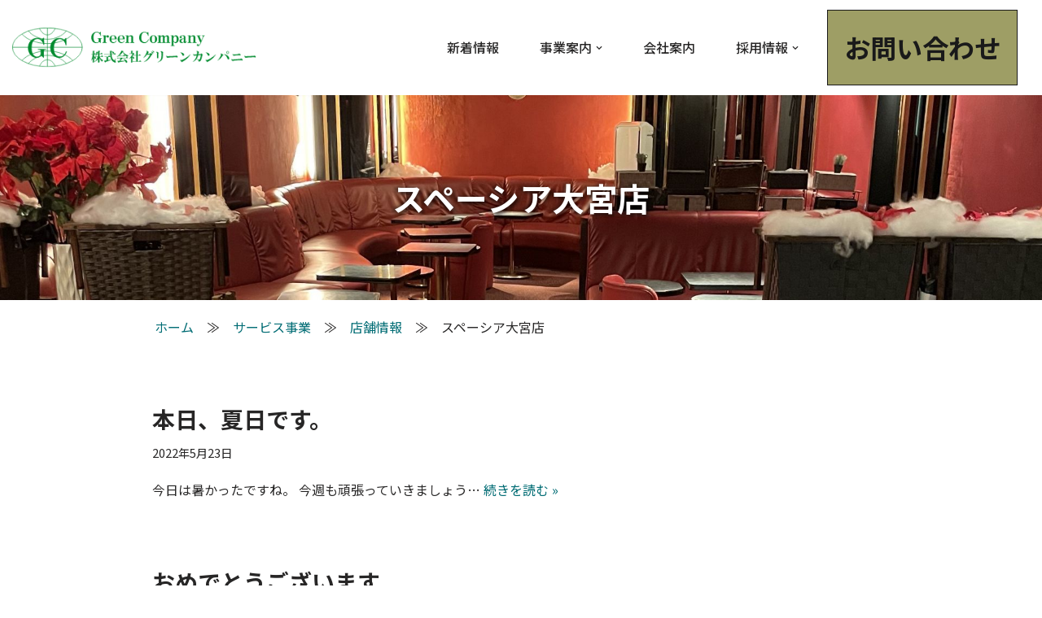

--- FILE ---
content_type: text/html; charset=UTF-8
request_url: https://greencompany-tokyo.com/business_type/spacia-omiya/
body_size: 13909
content:
<!DOCTYPE html>
<html dir="ltr" lang="ja"
	prefix="og: https://ogp.me/ns#" >

<head>
	
	<meta charset="UTF-8">
	<meta name="viewport" content="width=device-width, initial-scale=1, minimum-scale=1">
	<meta name="google-site-verification" content="r2vu4aYDep6LmA7j6fk4o-94j0rHrjOLi77byrxs2vU" />
	<link rel="profile" href="http://gmpg.org/xfn/11">
	<!-- Global site tag (gtag.js) - Google Analytics -->
	<script async src="https://www.googletagmanager.com/gtag/js?id=G-BB8T81Y0X8"></script>
	<script>
	window.dataLayer = window.dataLayer || [];
	function gtag(){dataLayer.push(arguments);}
	gtag('js', new Date());

	gtag('config', 'G-BB8T81Y0X8');
	</script>
		<title>スペーシア大宮店 - グリーンカンパニー</title>

		<!-- All in One SEO 4.1.10 -->
		<meta name="robots" content="max-image-preview:large" />
		<link rel="canonical" href="https://greencompany-tokyo.com/business_type/spacia-omiya/" />
		<script type="application/ld+json" class="aioseo-schema">
			{"@context":"https:\/\/schema.org","@graph":[{"@type":"WebSite","@id":"https:\/\/greencompany-tokyo.com\/#website","url":"https:\/\/greencompany-tokyo.com\/","name":"\u30b0\u30ea\u30fc\u30f3\u30ab\u30f3\u30d1\u30cb\u30fc","inLanguage":"ja","publisher":{"@id":"https:\/\/greencompany-tokyo.com\/#organization"}},{"@type":"Organization","@id":"https:\/\/greencompany-tokyo.com\/#organization","name":"\u30b0\u30ea\u30fc\u30f3\u30ab\u30f3\u30d1\u30cb\u30fc","url":"https:\/\/greencompany-tokyo.com\/","logo":{"@type":"ImageObject","@id":"https:\/\/greencompany-tokyo.com\/#organizationLogo","url":"https:\/\/greencompany-tokyo.com\/wp-content\/uploads\/2022\/02\/cropped-logo-l.png","width":356,"height":57},"image":{"@id":"https:\/\/greencompany-tokyo.com\/#organizationLogo"}},{"@type":"BreadcrumbList","@id":"https:\/\/greencompany-tokyo.com\/business_type\/spacia-omiya\/#breadcrumblist","itemListElement":[{"@type":"ListItem","@id":"https:\/\/greencompany-tokyo.com\/#listItem","position":1,"item":{"@type":"WebPage","@id":"https:\/\/greencompany-tokyo.com\/","name":"\u30db\u30fc\u30e0","description":"\u30b0\u30ea\u30fc\u30f3\u30ab\u30f3\u30d1\u30cb\u30fc\u306e\u4e8b\u696d\u306e\u30e6\u30cb\u30fc\u30af\u306a\u70b9\u306f\u3001\u3042\u304f\u307e\u3067\u304a\u5ba2\u69d8\u306e\u671b\u3080\u30b5\u30fc\u30d3\u30b9\u3092\u671b\u3080\u4fa1\u683c\u3067\u63d0\u4f9b\u3059\u308b\u3053\u3068\u3002\u30b5\u30fc\u30d3\u30b9\u4e8b\u696d\u306b\u65bc\u3044\u3066\u3082\u3001\u30d5\u30fc\u30c9\u4e8b\u696d\u306e\u5c55\u958b\u306b\u65bc\u3044\u3066\u3082\u300e\u4fa1\u683c\u7834\u58ca\u300f\u3068\u3044\u3046\u30ad\u30e3\u30c3\u30c1\u30d5\u30ec\u30fc\u30ba\u304c\u79c1\u305f\u3061\u306f\u5e38\u306b\u51a0\u305b\u3089\u308c\u3066\u304d\u307e\u3057\u305f\u3002","url":"https:\/\/greencompany-tokyo.com\/"},"nextItem":"https:\/\/greencompany-tokyo.com\/business_type\/spacia-omiya\/#listItem"},{"@type":"ListItem","@id":"https:\/\/greencompany-tokyo.com\/business_type\/spacia-omiya\/#listItem","position":2,"item":{"@type":"WebPage","@id":"https:\/\/greencompany-tokyo.com\/business_type\/spacia-omiya\/","name":"\u30b9\u30da\u30fc\u30b7\u30a2\u5927\u5bae\u5e97","url":"https:\/\/greencompany-tokyo.com\/business_type\/spacia-omiya\/"},"previousItem":"https:\/\/greencompany-tokyo.com\/#listItem"}]},{"@type":"CollectionPage","@id":"https:\/\/greencompany-tokyo.com\/business_type\/spacia-omiya\/#collectionpage","url":"https:\/\/greencompany-tokyo.com\/business_type\/spacia-omiya\/","name":"\u30b9\u30da\u30fc\u30b7\u30a2\u5927\u5bae\u5e97 - \u30b0\u30ea\u30fc\u30f3\u30ab\u30f3\u30d1\u30cb\u30fc","inLanguage":"ja","isPartOf":{"@id":"https:\/\/greencompany-tokyo.com\/#website"},"breadcrumb":{"@id":"https:\/\/greencompany-tokyo.com\/business_type\/spacia-omiya\/#breadcrumblist"}}]}
		</script>
		<!-- All in One SEO -->

<link rel='dns-prefetch' href='//fonts.googleapis.com' />
<link rel="alternate" type="application/rss+xml" title="グリーンカンパニー &raquo; フィード" href="https://greencompany-tokyo.com/feed/" />
<link rel="alternate" type="application/rss+xml" title="グリーンカンパニー &raquo; コメントフィード" href="https://greencompany-tokyo.com/comments/feed/" />
<link rel="alternate" type="application/rss+xml" title="グリーンカンパニー &raquo; スペーシア大宮店 店舗 のフィード" href="https://greencompany-tokyo.com/business_type/spacia-omiya/feed/" />
<style id='wp-img-auto-sizes-contain-inline-css' type='text/css'>
img:is([sizes=auto i],[sizes^="auto," i]){contain-intrinsic-size:3000px 1500px}
/*# sourceURL=wp-img-auto-sizes-contain-inline-css */
</style>
<style id='wp-emoji-styles-inline-css' type='text/css'>

	img.wp-smiley, img.emoji {
		display: inline !important;
		border: none !important;
		box-shadow: none !important;
		height: 1em !important;
		width: 1em !important;
		margin: 0 0.07em !important;
		vertical-align: -0.1em !important;
		background: none !important;
		padding: 0 !important;
	}
/*# sourceURL=wp-emoji-styles-inline-css */
</style>
<style id='wp-block-library-inline-css' type='text/css'>
:root{--wp-block-synced-color:#7a00df;--wp-block-synced-color--rgb:122,0,223;--wp-bound-block-color:var(--wp-block-synced-color);--wp-editor-canvas-background:#ddd;--wp-admin-theme-color:#007cba;--wp-admin-theme-color--rgb:0,124,186;--wp-admin-theme-color-darker-10:#006ba1;--wp-admin-theme-color-darker-10--rgb:0,107,160.5;--wp-admin-theme-color-darker-20:#005a87;--wp-admin-theme-color-darker-20--rgb:0,90,135;--wp-admin-border-width-focus:2px}@media (min-resolution:192dpi){:root{--wp-admin-border-width-focus:1.5px}}.wp-element-button{cursor:pointer}:root .has-very-light-gray-background-color{background-color:#eee}:root .has-very-dark-gray-background-color{background-color:#313131}:root .has-very-light-gray-color{color:#eee}:root .has-very-dark-gray-color{color:#313131}:root .has-vivid-green-cyan-to-vivid-cyan-blue-gradient-background{background:linear-gradient(135deg,#00d084,#0693e3)}:root .has-purple-crush-gradient-background{background:linear-gradient(135deg,#34e2e4,#4721fb 50%,#ab1dfe)}:root .has-hazy-dawn-gradient-background{background:linear-gradient(135deg,#faaca8,#dad0ec)}:root .has-subdued-olive-gradient-background{background:linear-gradient(135deg,#fafae1,#67a671)}:root .has-atomic-cream-gradient-background{background:linear-gradient(135deg,#fdd79a,#004a59)}:root .has-nightshade-gradient-background{background:linear-gradient(135deg,#330968,#31cdcf)}:root .has-midnight-gradient-background{background:linear-gradient(135deg,#020381,#2874fc)}:root{--wp--preset--font-size--normal:16px;--wp--preset--font-size--huge:42px}.has-regular-font-size{font-size:1em}.has-larger-font-size{font-size:2.625em}.has-normal-font-size{font-size:var(--wp--preset--font-size--normal)}.has-huge-font-size{font-size:var(--wp--preset--font-size--huge)}.has-text-align-center{text-align:center}.has-text-align-left{text-align:left}.has-text-align-right{text-align:right}.has-fit-text{white-space:nowrap!important}#end-resizable-editor-section{display:none}.aligncenter{clear:both}.items-justified-left{justify-content:flex-start}.items-justified-center{justify-content:center}.items-justified-right{justify-content:flex-end}.items-justified-space-between{justify-content:space-between}.screen-reader-text{border:0;clip-path:inset(50%);height:1px;margin:-1px;overflow:hidden;padding:0;position:absolute;width:1px;word-wrap:normal!important}.screen-reader-text:focus{background-color:#ddd;clip-path:none;color:#444;display:block;font-size:1em;height:auto;left:5px;line-height:normal;padding:15px 23px 14px;text-decoration:none;top:5px;width:auto;z-index:100000}html :where(.has-border-color){border-style:solid}html :where([style*=border-top-color]){border-top-style:solid}html :where([style*=border-right-color]){border-right-style:solid}html :where([style*=border-bottom-color]){border-bottom-style:solid}html :where([style*=border-left-color]){border-left-style:solid}html :where([style*=border-width]){border-style:solid}html :where([style*=border-top-width]){border-top-style:solid}html :where([style*=border-right-width]){border-right-style:solid}html :where([style*=border-bottom-width]){border-bottom-style:solid}html :where([style*=border-left-width]){border-left-style:solid}html :where(img[class*=wp-image-]){height:auto;max-width:100%}:where(figure){margin:0 0 1em}html :where(.is-position-sticky){--wp-admin--admin-bar--position-offset:var(--wp-admin--admin-bar--height,0px)}@media screen and (max-width:600px){html :where(.is-position-sticky){--wp-admin--admin-bar--position-offset:0px}}

/*# sourceURL=wp-block-library-inline-css */
</style><style id='wp-block-paragraph-inline-css' type='text/css'>
.is-small-text{font-size:.875em}.is-regular-text{font-size:1em}.is-large-text{font-size:2.25em}.is-larger-text{font-size:3em}.has-drop-cap:not(:focus):first-letter{float:left;font-size:8.4em;font-style:normal;font-weight:100;line-height:.68;margin:.05em .1em 0 0;text-transform:uppercase}body.rtl .has-drop-cap:not(:focus):first-letter{float:none;margin-left:.1em}p.has-drop-cap.has-background{overflow:hidden}:root :where(p.has-background){padding:1.25em 2.375em}:where(p.has-text-color:not(.has-link-color)) a{color:inherit}p.has-text-align-left[style*="writing-mode:vertical-lr"],p.has-text-align-right[style*="writing-mode:vertical-rl"]{rotate:180deg}
/*# sourceURL=https://greencompany-tokyo.com/wp-includes/blocks/paragraph/style.min.css */
</style>
<style id='global-styles-inline-css' type='text/css'>
:root{--wp--preset--aspect-ratio--square: 1;--wp--preset--aspect-ratio--4-3: 4/3;--wp--preset--aspect-ratio--3-4: 3/4;--wp--preset--aspect-ratio--3-2: 3/2;--wp--preset--aspect-ratio--2-3: 2/3;--wp--preset--aspect-ratio--16-9: 16/9;--wp--preset--aspect-ratio--9-16: 9/16;--wp--preset--color--black: #000000;--wp--preset--color--cyan-bluish-gray: #abb8c3;--wp--preset--color--white: #ffffff;--wp--preset--color--pale-pink: #f78da7;--wp--preset--color--vivid-red: #cf2e2e;--wp--preset--color--luminous-vivid-orange: #ff6900;--wp--preset--color--luminous-vivid-amber: #fcb900;--wp--preset--color--light-green-cyan: #7bdcb5;--wp--preset--color--vivid-green-cyan: #00d084;--wp--preset--color--pale-cyan-blue: #8ed1fc;--wp--preset--color--vivid-cyan-blue: #0693e3;--wp--preset--color--vivid-purple: #9b51e0;--wp--preset--color--neve-link-color: var(--nv-primary-accent);--wp--preset--color--neve-link-hover-color: var(--nv-secondary-accent);--wp--preset--color--nv-site-bg: var(--nv-site-bg);--wp--preset--color--nv-light-bg: var(--nv-light-bg);--wp--preset--color--nv-dark-bg: var(--nv-dark-bg);--wp--preset--color--neve-text-color: var(--nv-text-color);--wp--preset--color--nv-text-dark-bg: var(--nv-text-dark-bg);--wp--preset--color--nv-c-1: var(--nv-c-1);--wp--preset--color--nv-c-2: var(--nv-c-2);--wp--preset--gradient--vivid-cyan-blue-to-vivid-purple: linear-gradient(135deg,rgb(6,147,227) 0%,rgb(155,81,224) 100%);--wp--preset--gradient--light-green-cyan-to-vivid-green-cyan: linear-gradient(135deg,rgb(122,220,180) 0%,rgb(0,208,130) 100%);--wp--preset--gradient--luminous-vivid-amber-to-luminous-vivid-orange: linear-gradient(135deg,rgb(252,185,0) 0%,rgb(255,105,0) 100%);--wp--preset--gradient--luminous-vivid-orange-to-vivid-red: linear-gradient(135deg,rgb(255,105,0) 0%,rgb(207,46,46) 100%);--wp--preset--gradient--very-light-gray-to-cyan-bluish-gray: linear-gradient(135deg,rgb(238,238,238) 0%,rgb(169,184,195) 100%);--wp--preset--gradient--cool-to-warm-spectrum: linear-gradient(135deg,rgb(74,234,220) 0%,rgb(151,120,209) 20%,rgb(207,42,186) 40%,rgb(238,44,130) 60%,rgb(251,105,98) 80%,rgb(254,248,76) 100%);--wp--preset--gradient--blush-light-purple: linear-gradient(135deg,rgb(255,206,236) 0%,rgb(152,150,240) 100%);--wp--preset--gradient--blush-bordeaux: linear-gradient(135deg,rgb(254,205,165) 0%,rgb(254,45,45) 50%,rgb(107,0,62) 100%);--wp--preset--gradient--luminous-dusk: linear-gradient(135deg,rgb(255,203,112) 0%,rgb(199,81,192) 50%,rgb(65,88,208) 100%);--wp--preset--gradient--pale-ocean: linear-gradient(135deg,rgb(255,245,203) 0%,rgb(182,227,212) 50%,rgb(51,167,181) 100%);--wp--preset--gradient--electric-grass: linear-gradient(135deg,rgb(202,248,128) 0%,rgb(113,206,126) 100%);--wp--preset--gradient--midnight: linear-gradient(135deg,rgb(2,3,129) 0%,rgb(40,116,252) 100%);--wp--preset--font-size--small: 13px;--wp--preset--font-size--medium: 20px;--wp--preset--font-size--large: 36px;--wp--preset--font-size--x-large: 42px;--wp--preset--spacing--20: 0.44rem;--wp--preset--spacing--30: 0.67rem;--wp--preset--spacing--40: 1rem;--wp--preset--spacing--50: 1.5rem;--wp--preset--spacing--60: 2.25rem;--wp--preset--spacing--70: 3.38rem;--wp--preset--spacing--80: 5.06rem;--wp--preset--shadow--natural: 6px 6px 9px rgba(0, 0, 0, 0.2);--wp--preset--shadow--deep: 12px 12px 50px rgba(0, 0, 0, 0.4);--wp--preset--shadow--sharp: 6px 6px 0px rgba(0, 0, 0, 0.2);--wp--preset--shadow--outlined: 6px 6px 0px -3px rgb(255, 255, 255), 6px 6px rgb(0, 0, 0);--wp--preset--shadow--crisp: 6px 6px 0px rgb(0, 0, 0);}:where(.is-layout-flex){gap: 0.5em;}:where(.is-layout-grid){gap: 0.5em;}body .is-layout-flex{display: flex;}.is-layout-flex{flex-wrap: wrap;align-items: center;}.is-layout-flex > :is(*, div){margin: 0;}body .is-layout-grid{display: grid;}.is-layout-grid > :is(*, div){margin: 0;}:where(.wp-block-columns.is-layout-flex){gap: 2em;}:where(.wp-block-columns.is-layout-grid){gap: 2em;}:where(.wp-block-post-template.is-layout-flex){gap: 1.25em;}:where(.wp-block-post-template.is-layout-grid){gap: 1.25em;}.has-black-color{color: var(--wp--preset--color--black) !important;}.has-cyan-bluish-gray-color{color: var(--wp--preset--color--cyan-bluish-gray) !important;}.has-white-color{color: var(--wp--preset--color--white) !important;}.has-pale-pink-color{color: var(--wp--preset--color--pale-pink) !important;}.has-vivid-red-color{color: var(--wp--preset--color--vivid-red) !important;}.has-luminous-vivid-orange-color{color: var(--wp--preset--color--luminous-vivid-orange) !important;}.has-luminous-vivid-amber-color{color: var(--wp--preset--color--luminous-vivid-amber) !important;}.has-light-green-cyan-color{color: var(--wp--preset--color--light-green-cyan) !important;}.has-vivid-green-cyan-color{color: var(--wp--preset--color--vivid-green-cyan) !important;}.has-pale-cyan-blue-color{color: var(--wp--preset--color--pale-cyan-blue) !important;}.has-vivid-cyan-blue-color{color: var(--wp--preset--color--vivid-cyan-blue) !important;}.has-vivid-purple-color{color: var(--wp--preset--color--vivid-purple) !important;}.has-black-background-color{background-color: var(--wp--preset--color--black) !important;}.has-cyan-bluish-gray-background-color{background-color: var(--wp--preset--color--cyan-bluish-gray) !important;}.has-white-background-color{background-color: var(--wp--preset--color--white) !important;}.has-pale-pink-background-color{background-color: var(--wp--preset--color--pale-pink) !important;}.has-vivid-red-background-color{background-color: var(--wp--preset--color--vivid-red) !important;}.has-luminous-vivid-orange-background-color{background-color: var(--wp--preset--color--luminous-vivid-orange) !important;}.has-luminous-vivid-amber-background-color{background-color: var(--wp--preset--color--luminous-vivid-amber) !important;}.has-light-green-cyan-background-color{background-color: var(--wp--preset--color--light-green-cyan) !important;}.has-vivid-green-cyan-background-color{background-color: var(--wp--preset--color--vivid-green-cyan) !important;}.has-pale-cyan-blue-background-color{background-color: var(--wp--preset--color--pale-cyan-blue) !important;}.has-vivid-cyan-blue-background-color{background-color: var(--wp--preset--color--vivid-cyan-blue) !important;}.has-vivid-purple-background-color{background-color: var(--wp--preset--color--vivid-purple) !important;}.has-black-border-color{border-color: var(--wp--preset--color--black) !important;}.has-cyan-bluish-gray-border-color{border-color: var(--wp--preset--color--cyan-bluish-gray) !important;}.has-white-border-color{border-color: var(--wp--preset--color--white) !important;}.has-pale-pink-border-color{border-color: var(--wp--preset--color--pale-pink) !important;}.has-vivid-red-border-color{border-color: var(--wp--preset--color--vivid-red) !important;}.has-luminous-vivid-orange-border-color{border-color: var(--wp--preset--color--luminous-vivid-orange) !important;}.has-luminous-vivid-amber-border-color{border-color: var(--wp--preset--color--luminous-vivid-amber) !important;}.has-light-green-cyan-border-color{border-color: var(--wp--preset--color--light-green-cyan) !important;}.has-vivid-green-cyan-border-color{border-color: var(--wp--preset--color--vivid-green-cyan) !important;}.has-pale-cyan-blue-border-color{border-color: var(--wp--preset--color--pale-cyan-blue) !important;}.has-vivid-cyan-blue-border-color{border-color: var(--wp--preset--color--vivid-cyan-blue) !important;}.has-vivid-purple-border-color{border-color: var(--wp--preset--color--vivid-purple) !important;}.has-vivid-cyan-blue-to-vivid-purple-gradient-background{background: var(--wp--preset--gradient--vivid-cyan-blue-to-vivid-purple) !important;}.has-light-green-cyan-to-vivid-green-cyan-gradient-background{background: var(--wp--preset--gradient--light-green-cyan-to-vivid-green-cyan) !important;}.has-luminous-vivid-amber-to-luminous-vivid-orange-gradient-background{background: var(--wp--preset--gradient--luminous-vivid-amber-to-luminous-vivid-orange) !important;}.has-luminous-vivid-orange-to-vivid-red-gradient-background{background: var(--wp--preset--gradient--luminous-vivid-orange-to-vivid-red) !important;}.has-very-light-gray-to-cyan-bluish-gray-gradient-background{background: var(--wp--preset--gradient--very-light-gray-to-cyan-bluish-gray) !important;}.has-cool-to-warm-spectrum-gradient-background{background: var(--wp--preset--gradient--cool-to-warm-spectrum) !important;}.has-blush-light-purple-gradient-background{background: var(--wp--preset--gradient--blush-light-purple) !important;}.has-blush-bordeaux-gradient-background{background: var(--wp--preset--gradient--blush-bordeaux) !important;}.has-luminous-dusk-gradient-background{background: var(--wp--preset--gradient--luminous-dusk) !important;}.has-pale-ocean-gradient-background{background: var(--wp--preset--gradient--pale-ocean) !important;}.has-electric-grass-gradient-background{background: var(--wp--preset--gradient--electric-grass) !important;}.has-midnight-gradient-background{background: var(--wp--preset--gradient--midnight) !important;}.has-small-font-size{font-size: var(--wp--preset--font-size--small) !important;}.has-medium-font-size{font-size: var(--wp--preset--font-size--medium) !important;}.has-large-font-size{font-size: var(--wp--preset--font-size--large) !important;}.has-x-large-font-size{font-size: var(--wp--preset--font-size--x-large) !important;}
/*# sourceURL=global-styles-inline-css */
</style>

<style id='classic-theme-styles-inline-css' type='text/css'>
/*! This file is auto-generated */
.wp-block-button__link{color:#fff;background-color:#32373c;border-radius:9999px;box-shadow:none;text-decoration:none;padding:calc(.667em + 2px) calc(1.333em + 2px);font-size:1.125em}.wp-block-file__button{background:#32373c;color:#fff;text-decoration:none}
/*# sourceURL=/wp-includes/css/classic-themes.min.css */
</style>
<link rel='stylesheet' id='parent-style-css' href='https://greencompany-tokyo.com/wp-content/themes/neve/style.css?ver=6.9' type='text/css' media='all' />
<link rel='stylesheet' id='child-style-css' href='https://greencompany-tokyo.com/wp-content/themes/green-company/style.css?ver=6.9' type='text/css' media='all' />
<link rel='stylesheet' id='swiper-bundle-css' href='https://greencompany-tokyo.com/wp-content/themes/green-company/css/swiper-bundle.min.css?ver=6.9' type='text/css' media='all' />
<link rel='stylesheet' id='neve-style-css' href='https://greencompany-tokyo.com/wp-content/themes/neve/style-main-new.min.css?ver=3.1.6' type='text/css' media='all' />
<style id='neve-style-inline-css' type='text/css'>
.nv-meta-list li.meta:not(:last-child):after { content:"/" }
 :root{ --container: 748px;--postWidth:100%; --primaryBtnBg: var(--nv-primary-accent); --primaryBtnHoverBg: #9e9e65; --primaryBtnColor: #ffffff; --secondaryBtnColor: var(--nv-primary-accent); --primaryBtnHoverColor: #ffffff; --secondaryBtnHoverColor: var(--nv-primary-accent);--primaryBtnBorderRadius:3px;--secondaryBtnBorderRadius:3px;--secondaryBtnBorderWidth:3px;--btnPadding:13px 15px;--primaryBtnPadding:13px 15px;--secondaryBtnPadding:10px 12px; --btnLineHeight: 1.6em; --bodyFontFamily: "Noto Sans JP"; --bodyFontSize: 15px; --bodyLineHeight: 1.6; --bodyLetterSpacing: 0px; --bodyFontWeight: 400; --headingsFontFamily: "Noto Sans JP"; --h1FontSize: 36px; --h1FontWeight: 700; --h1LineHeight: 1.2; --h1LetterSpacing: 0px; --h1TextTransform: none; --h2FontSize: 28px; --h2FontWeight: 700; --h2LineHeight: 1.3; --h2LetterSpacing: 0px; --h2TextTransform: none; --h3FontSize: 24px; --h3FontWeight: 700; --h3LineHeight: 1.4; --h3LetterSpacing: 0px; --h3TextTransform: none; --h4FontSize: 20px; --h4FontWeight: 700; --h4LineHeight: 1.6; --h4LetterSpacing: 0px; --h4TextTransform: none; --h5FontSize: 16px; --h5FontWeight: 700; --h5LineHeight: 1.6; --h5LetterSpacing: 0px; --h5TextTransform: none; --h6FontSize: 14px; --h6FontWeight: 700; --h6LineHeight: 1.6; --h6LetterSpacing: 0px; --h6TextTransform: none;--formFieldBorderWidth:2px;--formFieldBorderRadius:3px; --formFieldBgColor: var(--nv-site-bg); --formFieldBorderColor: #dddddd; --formFieldColor: var(--nv-text-color);--formFieldPadding:10px 12px; } .single-post-container .alignfull > [class*="__inner-container"], .single-post-container .alignwide > [class*="__inner-container"]{ max-width:718px } .nv-meta-list{ --avatarSize: 20px; } .single .nv-meta-list{ --avatarSize: 20px; } .nv-is-boxed.nv-comments-wrap{ --padding:20px; } .nv-is-boxed.comment-respond{ --padding:20px; } .global-styled{ --bgColor: var(--nv-site-bg); } .header-top{ --rowBColor: var(--nv-light-bg); --color: var(--nv-text-color); --bgColor: var(--nv-site-bg); } .header-main{ --rowBColor: var(--nv-light-bg); --color: var(--nv-text-color); --bgColor: var(--nv-site-bg); } .header-bottom{ --rowBColor: var(--nv-light-bg); --color: var(--nv-text-color); --bgColor: var(--nv-site-bg); } .header-menu-sidebar-bg{ --justify: flex-start; --textAlign: left;--flexG: 1; --color: var(--nv-text-color); --bgColor: #9e9e65; } .header-menu-sidebar{ width: 360px; } .builder-item--logo{ --maxWidth: 120px;--padding:10px 0;--margin:0; --textAlign: left;--justify: flex-start; } .builder-item--nav-icon,.header-menu-sidebar .close-sidebar-panel .navbar-toggle{ --bgColor: #9e9e65;--borderRadius:0;--borderWidth:1px; } .builder-item--nav-icon{ --padding:10px 15px;--margin:0; } .builder-item--primary-menu{ --hoverColor: #9e9e65; --activeColor: #006c74; --spacing: 20px; --height: 25px;--padding:0;--margin:0; --fontSize: 1em; --lineHeight: 1.6; --letterSpacing: 0px; --fontWeight: 500; --textTransform: none; --iconSize: 1em; } .hfg-is-group.has-primary-menu .inherit-ff{ --inheritedFW: 500; } .builder-item--button_base{ --primaryBtnBg: #9e9e65; --primaryBtnColor: #1a1a1a; --primaryBtnHoverBg: #151515; --primaryBtnHoverColor: #9e9e65;--primaryBtnBorderRadius:0;--primaryBtnBorderWidth:1px;--padding:8px 12px;--margin:0; } .footer-top-inner .row{ grid-template-columns:1fr 1fr 1fr; --vAlign: flex-start; } .footer-top{ --rowBColor: var(--nv-light-bg); --color: var(--nv-text-color); --bgColor: var(--nv-site-bg); } .footer-main-inner .row{ grid-template-columns:1fr 1fr 1fr; --vAlign: flex-start; } .footer-main{ --rowBColor: var(--nv-light-bg); --color: var(--nv-text-color); --bgColor: var(--nv-site-bg); } .footer-bottom-inner .row{ grid-template-columns:1fr 1fr 1fr; --vAlign: flex-start; } .footer-bottom{ --rowBColor: var(--nv-light-bg); --color: var(--nv-text-dark-bg); --bgColor: var(--nv-dark-bg); } .builder-item--footer_copyright{ --padding:0;--margin:0; --fontSize: 1em; --lineHeight: 1.6; --letterSpacing: 0px; --fontWeight: 500; --textTransform: none; --iconSize: 1em; --textAlign: left;--justify: flex-start; } @media(min-width: 576px){ :root{ --container: 992px;--postWidth:100%;--btnPadding:13px 15px;--primaryBtnPadding:13px 15px;--secondaryBtnPadding:10px 12px; --btnLineHeight: 1.6em; --bodyFontSize: 16px; --bodyLineHeight: 1.6; --bodyLetterSpacing: 0px; --h1FontSize: 38px; --h1LineHeight: 1.2; --h1LetterSpacing: 0px; --h2FontSize: 30px; --h2LineHeight: 1.2; --h2LetterSpacing: 0px; --h3FontSize: 26px; --h3LineHeight: 1.4; --h3LetterSpacing: 0px; --h4FontSize: 22px; --h4LineHeight: 1.5; --h4LetterSpacing: 0px; --h5FontSize: 18px; --h5LineHeight: 1.6; --h5LetterSpacing: 0px; --h6FontSize: 14px; --h6LineHeight: 1.6; --h6LetterSpacing: 0px; } .single-post-container .alignfull > [class*="__inner-container"], .single-post-container .alignwide > [class*="__inner-container"]{ max-width:962px } .nv-meta-list{ --avatarSize: 20px; } .single .nv-meta-list{ --avatarSize: 20px; } .nv-is-boxed.nv-comments-wrap{ --padding:30px; } .nv-is-boxed.comment-respond{ --padding:30px; } .header-menu-sidebar-bg{ --justify: flex-start; --textAlign: left;--flexG: 1; } .header-menu-sidebar{ width: 360px; } .builder-item--logo{ --maxWidth: 120px;--padding:10px 0;--margin:0; --textAlign: left;--justify: flex-start; } .builder-item--nav-icon{ --padding:10px 15px;--margin:0; } .builder-item--primary-menu{ --spacing: 20px; --height: 25px;--padding:0;--margin:0; --fontSize: 1em; --lineHeight: 1.6; --letterSpacing: 0px; --iconSize: 1em; } .builder-item--button_base{ --padding:8px 12px;--margin:0; } .builder-item--footer_copyright{ --padding:0;--margin:0; --fontSize: 1em; --lineHeight: 1.6; --letterSpacing: 0px; --iconSize: 1em; --textAlign: left;--justify: flex-start; } }@media(min-width: 960px){ :root{ --container: 1170px;--postWidth:100%;--btnPadding:13px 15px;--primaryBtnPadding:13px 15px;--secondaryBtnPadding:10px 12px; --btnFs: 32px; --btnLineHeight: 1.6em; --bodyFontSize: 16px; --bodyLineHeight: 1.7; --bodyLetterSpacing: 0px; --h1FontSize: 40px; --h1LineHeight: 1.1; --h1LetterSpacing: 0px; --h2FontSize: 32px; --h2LineHeight: 1.2; --h2LetterSpacing: 0px; --h3FontSize: 28px; --h3LineHeight: 1.4; --h3LetterSpacing: 0px; --h4FontSize: 24px; --h4LineHeight: 1.5; --h4LetterSpacing: 0px; --h5FontSize: 20px; --h5LineHeight: 1.6; --h5LetterSpacing: 0px; --h6FontSize: 16px; --h6LineHeight: 1.6; --h6LetterSpacing: 0px; } body:not(.single):not(.archive):not(.blog):not(.search):not(.error404) .neve-main > .container .col, body.post-type-archive-course .neve-main > .container .col, body.post-type-archive-llms_membership .neve-main > .container .col{ max-width: 100%; } body:not(.single):not(.archive):not(.blog):not(.search):not(.error404) .nv-sidebar-wrap, body.post-type-archive-course .nv-sidebar-wrap, body.post-type-archive-llms_membership .nv-sidebar-wrap{ max-width: 0%; } .neve-main > .archive-container .nv-index-posts.col{ max-width: 80%; } .neve-main > .archive-container .nv-sidebar-wrap{ max-width: 20%; } .neve-main > .single-post-container .nv-single-post-wrap.col{ max-width: 70%; } .single-post-container .alignfull > [class*="__inner-container"], .single-post-container .alignwide > [class*="__inner-container"]{ max-width:789px } .container-fluid.single-post-container .alignfull > [class*="__inner-container"], .container-fluid.single-post-container .alignwide > [class*="__inner-container"]{ max-width:calc(70% + 15px) } .neve-main > .single-post-container .nv-sidebar-wrap{ max-width: 30%; } .nv-meta-list{ --avatarSize: 20px; } .single .nv-meta-list{ --avatarSize: 20px; } .nv-is-boxed.nv-comments-wrap{ --padding:40px; } .nv-is-boxed.comment-respond{ --padding:40px; } .header-main{ --height:80px; } .header-menu-sidebar-bg{ --justify: flex-start; --textAlign: left;--flexG: 1; } .header-menu-sidebar{ width: 360px; } .builder-item--logo{ --maxWidth: 300px;--padding:10px 0;--margin:0; --textAlign: left;--justify: flex-start; } .builder-item--nav-icon{ --padding:10px 15px;--margin:0; } .builder-item--primary-menu{ --spacing: 50px; --height: 66px;--padding:0;--margin:0; --fontSize: 1em; --lineHeight: 1.6; --letterSpacing: 0px; --iconSize: 1em; } .builder-item--button_base{ --padding:20px 020px;--margin:0 015px; } .builder-item--footer_copyright{ --padding:0;--margin:0; --fontSize: 1em; --lineHeight: 1.6; --letterSpacing: 0px; --iconSize: 1em; --textAlign: left;--justify: flex-start; } }:root{--nv-primary-accent:#006c74;--nv-secondary-accent:#d6bd02;--nv-site-bg:#ffffff;--nv-light-bg:#e1e6cf;--nv-dark-bg:#121212;--nv-text-color:#272626;--nv-text-dark-bg:#ffffff;--nv-c-1:#9e9e65;--nv-c-2:#be574b;--nv-fallback-ff:Arial, Helvetica, sans-serif;}
/*# sourceURL=neve-style-inline-css */
</style>
<link rel='stylesheet' id='neve-google-font-noto-sans-jp-css' href='//fonts.googleapis.com/css?family=Noto+Sans+JP%3A400%2C700%2C500&#038;display=swap&#038;ver=3.1.6' type='text/css' media='all' />
<script type="text/javascript" src="https://greencompany-tokyo.com/wp-content/themes/green-company/js/swiper-bundle.js?ver=6.9" id="swiper-bundle-js-js"></script>
<script type="text/javascript" src="https://greencompany-tokyo.com/wp-includes/js/jquery/jquery.min.js?ver=3.7.1" id="jquery-core-js"></script>
<script type="text/javascript" src="https://greencompany-tokyo.com/wp-includes/js/jquery/jquery-migrate.min.js?ver=3.4.1" id="jquery-migrate-js"></script>
<link rel="https://api.w.org/" href="https://greencompany-tokyo.com/wp-json/" /><link rel="alternate" title="JSON" type="application/json" href="https://greencompany-tokyo.com/wp-json/wp/v2/business_type/22" /><link rel="EditURI" type="application/rsd+xml" title="RSD" href="https://greencompany-tokyo.com/xmlrpc.php?rsd" />
<meta name="generator" content="WordPress 6.9" />
<link rel="icon" href="https://greencompany-tokyo.com/wp-content/uploads/2022/02/cropped-favicon-32x32.png" sizes="32x32" />
<link rel="icon" href="https://greencompany-tokyo.com/wp-content/uploads/2022/02/cropped-favicon-192x192.png" sizes="192x192" />
<link rel="apple-touch-icon" href="https://greencompany-tokyo.com/wp-content/uploads/2022/02/cropped-favicon-180x180.png" />
<meta name="msapplication-TileImage" content="https://greencompany-tokyo.com/wp-content/uploads/2022/02/cropped-favicon-270x270.png" />

	</head>

<body  class="archive tax-business_type term-spacia-omiya term-22 wp-custom-logo wp-theme-neve wp-child-theme-green-company  nv-blog-default nv-sidebar-right menu_sidebar_slide_left" id="neve_body"  >
<div class="wrapper">
	
	<header class="header" role="banner" next-page-hide>
		<a class="neve-skip-link show-on-focus" href="#content" >
			コンテンツへスキップ		</a>
		<div id="header-grid"  class="hfg_header site-header">
	
<nav class="header--row header-main hide-on-mobile hide-on-tablet layout-fullwidth nv-navbar header--row"
	data-row-id="main" data-show-on="desktop">

	<div
		class="header--row-inner header-main-inner">
		<div class="container">
			<div
				class="row row--wrapper"
				data-section="hfg_header_layout_main" >
				<div class="hfg-slot left"><div class="builder-item desktop-left"><div class="item--inner builder-item--logo"
		data-section="title_tagline"
		data-item-id="logo">
	
<div class="site-logo">
	<a class="brand" href="https://greencompany-tokyo.com/" title="グリーンカンパニー"
			aria-label="グリーンカンパニー"><img width="356" height="57" src="https://greencompany-tokyo.com/wp-content/uploads/2022/02/cropped-logo-l.png" class="neve-site-logo skip-lazy" alt="" data-variant="logo" decoding="async" srcset="https://greencompany-tokyo.com/wp-content/uploads/2022/02/cropped-logo-l.png 356w, https://greencompany-tokyo.com/wp-content/uploads/2022/02/cropped-logo-l-300x48.png 300w" sizes="(max-width: 356px) 100vw, 356px" /></a></div>

	</div>

</div></div><div class="hfg-slot right"><div class="builder-item has-nav hfg-is-group has-primary-menu"><div class="item--inner builder-item--primary-menu has_menu"
		data-section="header_menu_primary"
		data-item-id="primary-menu">
	<div class="nv-nav-wrap">
	<div role="navigation" class="style-full-height nav-menu-primary"
			aria-label="メインメニュー">

		<ul id="nv-primary-navigation-main" class="primary-menu-ul nav-ul"><li id="menu-item-42" class="menu-item menu-item-type-post_type menu-item-object-page current_page_parent menu-item-42"><a href="https://greencompany-tokyo.com/news/" data-ps2id-api="true">新着情報</a></li>
<li id="menu-item-48" class="menu-item menu-item-type-post_type menu-item-object-page menu-item-has-children menu-item-48"><a href="https://greencompany-tokyo.com/business/" data-ps2id-api="true"><span class="menu-item-title-wrap dd-title">事業案内</span><div  class="caret-wrap 2"><span class="caret"><svg xmlns="http://www.w3.org/2000/svg" viewBox="0 0 448 512"><path d="M207.029 381.476L12.686 187.132c-9.373-9.373-9.373-24.569 0-33.941l22.667-22.667c9.357-9.357 24.522-9.375 33.901-.04L224 284.505l154.745-154.021c9.379-9.335 24.544-9.317 33.901.04l22.667 22.667c9.373 9.373 9.373 24.569 0 33.941L240.971 381.476c-9.373 9.372-24.569 9.372-33.942 0z"/></svg></span></div></a>
<ul class="sub-menu">
	<li id="menu-item-77" class="menu-item menu-item-type-post_type menu-item-object-page menu-item-77"><a href="https://greencompany-tokyo.com/business/service/" data-ps2id-api="true">サービス事業部</a></li>
	<li id="menu-item-76" class="menu-item menu-item-type-post_type menu-item-object-page menu-item-76"><a href="https://greencompany-tokyo.com/business/food/" data-ps2id-api="true">食品事業部</a></li>
</ul>
</li>
<li id="menu-item-55" class="menu-item menu-item-type-post_type menu-item-object-page menu-item-55"><a href="https://greencompany-tokyo.com/company/" data-ps2id-api="true">会社案内</a></li>
<li id="menu-item-58" class="menu-item menu-item-type-post_type menu-item-object-page menu-item-has-children menu-item-58"><a href="https://greencompany-tokyo.com/recruit/" data-ps2id-api="true"><span class="menu-item-title-wrap dd-title">採用情報</span><div  class="caret-wrap 6"><span class="caret"><svg xmlns="http://www.w3.org/2000/svg" viewBox="0 0 448 512"><path d="M207.029 381.476L12.686 187.132c-9.373-9.373-9.373-24.569 0-33.941l22.667-22.667c9.357-9.357 24.522-9.375 33.901-.04L224 284.505l154.745-154.021c9.379-9.335 24.544-9.317 33.901.04l22.667 22.667c9.373 9.373 9.373 24.569 0 33.941L240.971 381.476c-9.373 9.372-24.569 9.372-33.942 0z"/></svg></span></div></a>
<ul class="sub-menu">
	<li id="menu-item-334" class="menu-item menu-item-type-post_type menu-item-object-page menu-item-334"><a href="https://greencompany-tokyo.com/recruit/" data-ps2id-api="true">採用情報TOP</a></li>
	<li id="menu-item-274" class="menu-item menu-item-type-post_type menu-item-object-page menu-item-274"><a href="https://greencompany-tokyo.com/recruit/service-recruit/" data-ps2id-api="true">サービス事業部スタッフ募集</a></li>
	<li id="menu-item-283" class="menu-item menu-item-type-post_type menu-item-object-page menu-item-283"><a href="https://greencompany-tokyo.com/recruit/food-recruit/" data-ps2id-api="true">食品事業部スタッフ募集</a></li>
	<li id="menu-item-284" class="menu-item menu-item-type-post_type menu-item-object-page menu-item-284"><a href="https://greencompany-tokyo.com/recruit/management-recruit/" data-ps2id-api="true">管理本部採用</a></li>
</ul>
</li>
</ul>	</div>
</div>

	</div>

<div class="item--inner builder-item--button_base"
		data-section="header_button"
		data-item-id="button_base">
	<div class="component-wrap"><a href="/contact/" class="button button-primary">お問い合わせ</a></div>	</div>

</div></div>							</div>
		</div>
	</div>
</nav>


<nav class="header--row header-main hide-on-desktop layout-fullwidth nv-navbar header--row"
	data-row-id="main" data-show-on="mobile">

	<div
		class="header--row-inner header-main-inner">
		<div class="container">
			<div
				class="row row--wrapper"
				data-section="hfg_header_layout_main" >
				<div class="hfg-slot left"><div class="builder-item tablet-left mobile-left"><div class="item--inner builder-item--logo"
		data-section="title_tagline"
		data-item-id="logo">
	
<div class="site-logo">
	<a class="brand" href="https://greencompany-tokyo.com/" title="グリーンカンパニー"
			aria-label="グリーンカンパニー"><img width="356" height="57" src="https://greencompany-tokyo.com/wp-content/uploads/2022/02/cropped-logo-l.png" class="neve-site-logo skip-lazy" alt="" data-variant="logo" decoding="async" srcset="https://greencompany-tokyo.com/wp-content/uploads/2022/02/cropped-logo-l.png 356w, https://greencompany-tokyo.com/wp-content/uploads/2022/02/cropped-logo-l-300x48.png 300w" sizes="(max-width: 356px) 100vw, 356px" /></a></div>

	</div>

</div></div><div class="hfg-slot right"><div class="builder-item tablet-left mobile-left"><div class="item--inner builder-item--nav-icon"
		data-section="header_menu_icon"
		data-item-id="nav-icon">
	<div class="menu-mobile-toggle item-button navbar-toggle-wrapper">
	<button type="button" class="navbar-toggle"
			value="ナビゲーションメニュー"
					aria-label="ナビゲーションメニュー ">
				<span class="bars">
			<span class="icon-bar"></span>
			<span class="icon-bar"></span>
			<span class="icon-bar"></span>
		</span>
		<span class="screen-reader-text">ナビゲーションメニュー</span>
	</button>
</div> <!--.navbar-toggle-wrapper-->


	</div>

</div></div>							</div>
		</div>
	</div>
</nav>

<div
		id="header-menu-sidebar" class="header-menu-sidebar menu-sidebar-panel slide_left"
		data-row-id="sidebar">
	<div id="header-menu-sidebar-bg" class="header-menu-sidebar-bg">
		<div class="close-sidebar-panel navbar-toggle-wrapper">
			<button type="button" class="navbar-toggle active" 					value="ナビゲーションメニュー"
					aria-label="ナビゲーションメニュー ">
				<span class="bars">
					<span class="icon-bar"></span>
					<span class="icon-bar"></span>
					<span class="icon-bar"></span>
				</span>
				<span class="screen-reader-text">
				ナビゲーションメニュー					</span>
			</button>
		</div>
		<div id="header-menu-sidebar-inner" class="header-menu-sidebar-inner ">
						<div class="builder-item has-nav"><div class="item--inner builder-item--primary-menu has_menu"
		data-section="header_menu_primary"
		data-item-id="primary-menu">
	<div class="nv-nav-wrap">
	<div role="navigation" class="style-full-height nav-menu-primary"
			aria-label="メインメニュー">

		<ul id="nv-primary-navigation-sidebar" class="primary-menu-ul nav-ul"><li class="menu-item menu-item-type-post_type menu-item-object-page current_page_parent menu-item-42"><a href="https://greencompany-tokyo.com/news/" data-ps2id-api="true">新着情報</a></li>
<li class="menu-item menu-item-type-post_type menu-item-object-page menu-item-has-children menu-item-48"><a href="https://greencompany-tokyo.com/business/" data-ps2id-api="true"><span class="menu-item-title-wrap dd-title">事業案内</span><div tabindex="0" class="caret-wrap 2"><span class="caret"><svg xmlns="http://www.w3.org/2000/svg" viewBox="0 0 448 512"><path d="M207.029 381.476L12.686 187.132c-9.373-9.373-9.373-24.569 0-33.941l22.667-22.667c9.357-9.357 24.522-9.375 33.901-.04L224 284.505l154.745-154.021c9.379-9.335 24.544-9.317 33.901.04l22.667 22.667c9.373 9.373 9.373 24.569 0 33.941L240.971 381.476c-9.373 9.372-24.569 9.372-33.942 0z"/></svg></span></div></a>
<ul class="sub-menu">
	<li class="menu-item menu-item-type-post_type menu-item-object-page menu-item-77"><a href="https://greencompany-tokyo.com/business/service/" data-ps2id-api="true">サービス事業部</a></li>
	<li class="menu-item menu-item-type-post_type menu-item-object-page menu-item-76"><a href="https://greencompany-tokyo.com/business/food/" data-ps2id-api="true">食品事業部</a></li>
</ul>
</li>
<li class="menu-item menu-item-type-post_type menu-item-object-page menu-item-55"><a href="https://greencompany-tokyo.com/company/" data-ps2id-api="true">会社案内</a></li>
<li class="menu-item menu-item-type-post_type menu-item-object-page menu-item-has-children menu-item-58"><a href="https://greencompany-tokyo.com/recruit/" data-ps2id-api="true"><span class="menu-item-title-wrap dd-title">採用情報</span><div tabindex="0" class="caret-wrap 6"><span class="caret"><svg xmlns="http://www.w3.org/2000/svg" viewBox="0 0 448 512"><path d="M207.029 381.476L12.686 187.132c-9.373-9.373-9.373-24.569 0-33.941l22.667-22.667c9.357-9.357 24.522-9.375 33.901-.04L224 284.505l154.745-154.021c9.379-9.335 24.544-9.317 33.901.04l22.667 22.667c9.373 9.373 9.373 24.569 0 33.941L240.971 381.476c-9.373 9.372-24.569 9.372-33.942 0z"/></svg></span></div></a>
<ul class="sub-menu">
	<li class="menu-item menu-item-type-post_type menu-item-object-page menu-item-334"><a href="https://greencompany-tokyo.com/recruit/" data-ps2id-api="true">採用情報TOP</a></li>
	<li class="menu-item menu-item-type-post_type menu-item-object-page menu-item-274"><a href="https://greencompany-tokyo.com/recruit/service-recruit/" data-ps2id-api="true">サービス事業部スタッフ募集</a></li>
	<li class="menu-item menu-item-type-post_type menu-item-object-page menu-item-283"><a href="https://greencompany-tokyo.com/recruit/food-recruit/" data-ps2id-api="true">食品事業部スタッフ募集</a></li>
	<li class="menu-item menu-item-type-post_type menu-item-object-page menu-item-284"><a href="https://greencompany-tokyo.com/recruit/management-recruit/" data-ps2id-api="true">管理本部採用</a></li>
</ul>
</li>
</ul>	</div>
</div>

	</div>

</div><div class="builder-item desktop-left tablet-left mobile-left"><div class="item--inner builder-item--button_base"
		data-section="header_button"
		data-item-id="button_base">
	<div class="component-wrap"><a href="/contact/" class="button button-primary">お問い合わせ</a></div>	</div>

</div>					</div>
	</div>
</div>
<div class="header-menu-sidebar-overlay hfg-ov"></div>
</div>
	</header>

	

	
	<main id="content" class="neve-main" role="main">


	<div class="page-header page-header-service" style="background-image: url(https://greencompany-tokyo.com/wp-content/uploads/2022/02/spacia-kichioji-header.jpg)">
        <h1>スペーシア大宮店</h1>
    </div>
	<div class="breadcrumb breadcrumbs-blog"><a href="https://greencompany-tokyo.com">ホーム</a><span>　≫　<a href="https://greencompany-tokyo.com/business/service/">サービス事業</a><span>　≫　<a href="https://greencompany-tokyo.com/blog-service">店舗情報</a><span>　≫　</span><span>スペーシア大宮店</span></div>
	<div class="container archive-container">
		<div class="row">
						<div class="nv-index-posts blog col">
				<div class="posts-wrapper"><article id="post-870" class="post-870 blog-service type-blog-service status-publish hentry business_type-spacia-omiya layout-default col-12 nv-non-grid-article">
	<div class="article-content-col">
		<div class="content">
			<div class="non-grid-content default-layout-content"><h2 class="blog-entry-title entry-title"><a href="https://greencompany-tokyo.com/blog-service/%e6%9c%ac%e6%97%a5%e3%80%81%e5%a4%8f%e6%97%a5%e3%81%a7%e3%81%99%e3%80%82/" rel="bookmark">本日、夏日です。</a></h2><ul class="nv-meta-list"><li class="meta date posted-on"><time class="entry-date published" datetime="2022-05-23T15:19:04+09:00" content="2022-05-23">2022年5月23日</time></li></ul><div class="excerpt-wrap entry-summary"><p>今日は暑かったですね。 今週も頑張っていきましょう&hellip;&nbsp;<a href="https://greencompany-tokyo.com/blog-service/%e6%9c%ac%e6%97%a5%e3%80%81%e5%a4%8f%e6%97%a5%e3%81%a7%e3%81%99%e3%80%82/" class="" rel="bookmark">続きを読む &raquo;<span class="screen-reader-text">本日、夏日です。</span></a></p>
</div></div>		</div>
	</div>
</article>
<article id="post-806" class="post-806 blog-service type-blog-service status-publish hentry business_type-spacia-omiya layout-default col-12 nv-non-grid-article">
	<div class="article-content-col">
		<div class="content">
			<div class="non-grid-content default-layout-content"><h2 class="blog-entry-title entry-title"><a href="https://greencompany-tokyo.com/blog-service/%e3%81%8a%e3%82%81%e3%81%a7%e3%81%a8%e3%81%86%e3%81%94%e3%81%96%e3%81%84%e3%81%be%e3%81%99%e3%80%82/" rel="bookmark">おめでとうございます。</a></h2><ul class="nv-meta-list"><li class="meta date posted-on"><time class="entry-date published" datetime="2022-05-16T15:38:21+09:00" content="2022-05-16">2022年5月16日</time></li></ul><div class="excerpt-wrap entry-summary"><p>本日は、グリーン・カンパニー会長の誕生日です。 日&hellip;&nbsp;<a href="https://greencompany-tokyo.com/blog-service/%e3%81%8a%e3%82%81%e3%81%a7%e3%81%a8%e3%81%86%e3%81%94%e3%81%96%e3%81%84%e3%81%be%e3%81%99%e3%80%82/" class="" rel="bookmark">続きを読む &raquo;<span class="screen-reader-text">おめでとうございます。</span></a></p>
</div></div>		</div>
	</div>
</article>
</div>				<div class="w-100"></div>
							</div>
		</div>
	</div>

</main><!--/.neve-main-->


<footer class="custom-footer">
	<div class="custom-footer-top">
		<div class="footer-top-left">
			<div class="section-headline-wrap">
				<h2 class="section-headline color-white">お問い合わせ</h2>
				<span class="section-headline-sub color-white">CONTACT</span>
			</div>
		</div>
		<div class="footer-top-right">
			<div class="footer-top-right-col">
				<p class="top-footer-item footer-contact-phone"><svg xmlns="http://www.w3.org/2000/svg" width="32" height="31.909" viewBox="0 0 32 31.909"><path id="Path_289" data-name="Path 289" d="M16,0A15.981,15.981,0,1,1,4.688,4.674,15.964,15.964,0,0,1,16,0ZM12.526,14.591a12.816,12.816,0,0,0,1.9,2.651,10.739,10.739,0,0,0,3.008,2.21.3.3,0,0,0,.26.013,1.166,1.166,0,0,0,.362-.262,4.4,4.4,0,0,0,.331-.4c.482-.634,1.081-1.42,1.924-1.028a.516.516,0,0,1,.052.029l2.815,1.615a.274.274,0,0,0,.029.018,1.256,1.256,0,0,1,.529,1.091,2.963,2.963,0,0,1-.411,1.394,2.877,2.877,0,0,1-1.354,1.195,6.168,6.168,0,0,1-1.669.452,5.665,5.665,0,0,1-2.552-.213,11.227,11.227,0,0,1-2.565-1.236l-.065-.042c-.417-.26-.867-.538-1.31-.865A16.293,16.293,0,0,1,9.471,16.3a7.973,7.973,0,0,1-1.125-5.048,3.62,3.62,0,0,1,1.229-2.3A3.308,3.308,0,0,1,12.026,8.3a.352.352,0,0,1,.284.182l1.807,3.043a.955.955,0,0,1,.154,1.018,2,2,0,0,1-.693.774c-.1.083-.214.166-.336.254-.4.291-.865.628-.706,1.028l-.01-.013Z" fill="#006c74" fill-rule="evenodd"/></svg>TEL 03-3388-2777</p>
			</div>
			<div class="footer-top-right-col">
				<a href="https://greencompany-tokyo.com/contact/" class="footer-contact-button top-footer-item"><svg xmlns="http://www.w3.org/2000/svg" width="32" height="31.563" viewBox="0 0 32 31.563"><path id="email-round-solid" d="M16,0A15.892,15.892,0,0,1,32,15.781,15.94,15.94,0,0,1,16,31.563,15.892,15.892,0,0,1,0,15.781,15.892,15.892,0,0,1,16,0ZM8,9.761,16.146,16.3l7.789-6.542ZM7.482,20.777l5.8-5.738-5.8-4.665v10.4Zm6.432-5.224L7.937,21.46H24.013L18.3,15.553l-1.893,1.582h0a.413.413,0,0,1-.521,0l-1.977-1.59Zm5.01-.514,5.6,5.79V10.323l-5.6,4.706Z" fill="#006c74" fill-rule="evenodd"/></svg>お問い合わせフォーム</a>
			</div>
		</div>
	</div>
	<div class="custom-footer-container">
		<div class="custom-footer-col">
			<a href="https://greencompany-tokyo.com"><img class="footer-logo" alt="株式会社グリーンカンパニーのロゴ" src="https://greencompany-tokyo.com/wp-content/uploads/2022/02/cropped-logo-l.png"></a>
			<ul>
				<li>株式会社グリーンカンパニー</li>
				<li>〒164-0001  東京都中野区中野5-56-16タニヒロビル４階</li>
				<li>TEL：03-3388-2777</li>
				<li>FAX：03-3388-2778</li>
			</ul>
		</div>
		<div class="custom-footer-col custom-footer-menu">
			<div class="custom-footer-menu-col">
				<a href="https://greencompany-tokyo.com/news">ニュース</a>
				<a href="https://greencompany-tokyo.com/company">会社案内</a>
				<a href="https://greencompany-tokyo.com/recruit">採用情報</a>
				<a href="https://greencompany-tokyo.com/contact">お問い合わせ</a>
				<a href="https://greencompany-tokyo.com/privacy">プライバシーポリシー</a>
			</div>
			<div class="custom-footer-menu-col">
				<a href="https://greencompany-tokyo.com/business">事業案内</a>
				<a href="https://greencompany-tokyo.com/service">― サービス事業</a>
				<a href="https://greencompany-tokyo.com/food">― 食品事業</a>
				<a href="https://greencompany-tokyo.com/sitemap">サイトマップ</a>
			</div>
		</div>
	</div>
	<p class="footer-credit">Copyright © Green Company. All Rights Reserved.</div>
</footer>

</div><!--/.wrapper-->
<script type="speculationrules">
{"prefetch":[{"source":"document","where":{"and":[{"href_matches":"/*"},{"not":{"href_matches":["/wp-*.php","/wp-admin/*","/wp-content/uploads/*","/wp-content/*","/wp-content/plugins/*","/wp-content/themes/green-company/*","/wp-content/themes/neve/*","/*\\?(.+)"]}},{"not":{"selector_matches":"a[rel~=\"nofollow\"]"}},{"not":{"selector_matches":".no-prefetch, .no-prefetch a"}}]},"eagerness":"conservative"}]}
</script>
<script type="text/javascript" src="https://greencompany-tokyo.com/wp-content/themes/green-company/js/swiper-setting.js?ver=1.1" id="swiper-setting-js"></script>
<script type="text/javascript" id="page-scroll-to-id-plugin-script-js-extra">
/* <![CDATA[ */
var mPS2id_params = {"instances":{"mPS2id_instance_0":{"selector":"a[href*='#']:not([href='#'])","autoSelectorMenuLinks":"true","excludeSelector":"a[href^='#tab-'], a[href^='#tabs-'], a[data-toggle]:not([data-toggle='tooltip']), a[data-slide], a[data-vc-tabs], a[data-vc-accordion], a.screen-reader-text.skip-link","scrollSpeed":800,"autoScrollSpeed":"true","scrollEasing":"easeInOutQuint","scrollingEasing":"easeOutQuint","forceScrollEasing":"false","pageEndSmoothScroll":"true","stopScrollOnUserAction":"false","autoCorrectScroll":"false","autoCorrectScrollExtend":"false","layout":"vertical","offset":0,"dummyOffset":"false","highlightSelector":"","clickedClass":"mPS2id-clicked","targetClass":"mPS2id-target","highlightClass":"mPS2id-highlight","forceSingleHighlight":"false","keepHighlightUntilNext":"false","highlightByNextTarget":"false","appendHash":"false","scrollToHash":"true","scrollToHashForAll":"true","scrollToHashDelay":0,"scrollToHashUseElementData":"true","scrollToHashRemoveUrlHash":"false","disablePluginBelow":0,"adminDisplayWidgetsId":"true","adminTinyMCEbuttons":"true","unbindUnrelatedClickEvents":"false","unbindUnrelatedClickEventsSelector":"","normalizeAnchorPointTargets":"false","encodeLinks":"false"}},"total_instances":"1","shortcode_class":"_ps2id"};
//# sourceURL=page-scroll-to-id-plugin-script-js-extra
/* ]]> */
</script>
<script type="text/javascript" src="https://greencompany-tokyo.com/wp-content/plugins/page-scroll-to-id/js/page-scroll-to-id.min.js?ver=1.7.5" id="page-scroll-to-id-plugin-script-js"></script>
<script type="text/javascript" id="neve-script-js-extra">
/* <![CDATA[ */
var NeveProperties = {"ajaxurl":"https://greencompany-tokyo.com/wp-admin/admin-ajax.php","nonce":"59c0b352d1","isRTL":"","isCustomize":""};
//# sourceURL=neve-script-js-extra
/* ]]> */
</script>
<script type="text/javascript" src="https://greencompany-tokyo.com/wp-content/themes/neve/assets/js/build/modern/frontend.js?ver=3.1.6" id="neve-script-js" async></script>
<script type="text/javascript" id="neve-script-js-after">
/* <![CDATA[ */
	var html = document.documentElement;
	var theme = html.getAttribute('data-neve-theme') || 'light';
	var variants = {"logo":{"light":{"src":"https:\/\/greencompany-tokyo.com\/wp-content\/uploads\/2022\/02\/cropped-logo-l.png","srcset":"https:\/\/greencompany-tokyo.com\/wp-content\/uploads\/2022\/02\/cropped-logo-l.png 356w, https:\/\/greencompany-tokyo.com\/wp-content\/uploads\/2022\/02\/cropped-logo-l-300x48.png 300w","sizes":"(max-width: 356px) 100vw, 356px"},"dark":{"src":"https:\/\/greencompany-tokyo.com\/wp-content\/uploads\/2022\/02\/cropped-logo-l.png","srcset":"https:\/\/greencompany-tokyo.com\/wp-content\/uploads\/2022\/02\/cropped-logo-l.png 356w, https:\/\/greencompany-tokyo.com\/wp-content\/uploads\/2022\/02\/cropped-logo-l-300x48.png 300w","sizes":"(max-width: 356px) 100vw, 356px"},"same":true}};

	function setCurrentTheme( theme ) {
		var pictures = document.getElementsByClassName( 'neve-site-logo' );
		for(var i = 0; i<pictures.length; i++) {
			var picture = pictures.item(i);
			if( ! picture ) {
				continue;
			};
			var fileExt = picture.src.slice((Math.max(0, picture.src.lastIndexOf(".")) || Infinity) + 1);
			if ( fileExt === 'svg' ) {
				picture.removeAttribute('width');
				picture.removeAttribute('height');
				picture.style = 'width: var(--maxWidth)';
			}
			var compId = picture.getAttribute('data-variant');
			if ( compId && variants[compId] ) {
				var isConditional = variants[compId]['same'];
				if ( theme === 'light' || isConditional || variants[compId]['dark']['src'] === false ) {
					picture.src = variants[compId]['light']['src'];
					picture.srcset = variants[compId]['light']['srcset'] || '';
					picture.sizes = variants[compId]['light']['sizes'];
					continue;
				};
				picture.src = variants[compId]['dark']['src'];
				picture.srcset = variants[compId]['dark']['srcset'] || '';
				picture.sizes = variants[compId]['dark']['sizes'];
			};
		};
	};

	var observer = new MutationObserver(function(mutations) {
		mutations.forEach(function(mutation) {
			if (mutation.type == 'attributes') {
				theme = html.getAttribute('data-neve-theme');
				setCurrentTheme(theme);
			};
		});
	});

	observer.observe(html, {
		attributes: true
	});
//# sourceURL=neve-script-js-after
/* ]]> */
</script>
<script id="wp-emoji-settings" type="application/json">
{"baseUrl":"https://s.w.org/images/core/emoji/17.0.2/72x72/","ext":".png","svgUrl":"https://s.w.org/images/core/emoji/17.0.2/svg/","svgExt":".svg","source":{"concatemoji":"https://greencompany-tokyo.com/wp-includes/js/wp-emoji-release.min.js?ver=6.9"}}
</script>
<script type="module">
/* <![CDATA[ */
/*! This file is auto-generated */
const a=JSON.parse(document.getElementById("wp-emoji-settings").textContent),o=(window._wpemojiSettings=a,"wpEmojiSettingsSupports"),s=["flag","emoji"];function i(e){try{var t={supportTests:e,timestamp:(new Date).valueOf()};sessionStorage.setItem(o,JSON.stringify(t))}catch(e){}}function c(e,t,n){e.clearRect(0,0,e.canvas.width,e.canvas.height),e.fillText(t,0,0);t=new Uint32Array(e.getImageData(0,0,e.canvas.width,e.canvas.height).data);e.clearRect(0,0,e.canvas.width,e.canvas.height),e.fillText(n,0,0);const a=new Uint32Array(e.getImageData(0,0,e.canvas.width,e.canvas.height).data);return t.every((e,t)=>e===a[t])}function p(e,t){e.clearRect(0,0,e.canvas.width,e.canvas.height),e.fillText(t,0,0);var n=e.getImageData(16,16,1,1);for(let e=0;e<n.data.length;e++)if(0!==n.data[e])return!1;return!0}function u(e,t,n,a){switch(t){case"flag":return n(e,"\ud83c\udff3\ufe0f\u200d\u26a7\ufe0f","\ud83c\udff3\ufe0f\u200b\u26a7\ufe0f")?!1:!n(e,"\ud83c\udde8\ud83c\uddf6","\ud83c\udde8\u200b\ud83c\uddf6")&&!n(e,"\ud83c\udff4\udb40\udc67\udb40\udc62\udb40\udc65\udb40\udc6e\udb40\udc67\udb40\udc7f","\ud83c\udff4\u200b\udb40\udc67\u200b\udb40\udc62\u200b\udb40\udc65\u200b\udb40\udc6e\u200b\udb40\udc67\u200b\udb40\udc7f");case"emoji":return!a(e,"\ud83e\u1fac8")}return!1}function f(e,t,n,a){let r;const o=(r="undefined"!=typeof WorkerGlobalScope&&self instanceof WorkerGlobalScope?new OffscreenCanvas(300,150):document.createElement("canvas")).getContext("2d",{willReadFrequently:!0}),s=(o.textBaseline="top",o.font="600 32px Arial",{});return e.forEach(e=>{s[e]=t(o,e,n,a)}),s}function r(e){var t=document.createElement("script");t.src=e,t.defer=!0,document.head.appendChild(t)}a.supports={everything:!0,everythingExceptFlag:!0},new Promise(t=>{let n=function(){try{var e=JSON.parse(sessionStorage.getItem(o));if("object"==typeof e&&"number"==typeof e.timestamp&&(new Date).valueOf()<e.timestamp+604800&&"object"==typeof e.supportTests)return e.supportTests}catch(e){}return null}();if(!n){if("undefined"!=typeof Worker&&"undefined"!=typeof OffscreenCanvas&&"undefined"!=typeof URL&&URL.createObjectURL&&"undefined"!=typeof Blob)try{var e="postMessage("+f.toString()+"("+[JSON.stringify(s),u.toString(),c.toString(),p.toString()].join(",")+"));",a=new Blob([e],{type:"text/javascript"});const r=new Worker(URL.createObjectURL(a),{name:"wpTestEmojiSupports"});return void(r.onmessage=e=>{i(n=e.data),r.terminate(),t(n)})}catch(e){}i(n=f(s,u,c,p))}t(n)}).then(e=>{for(const n in e)a.supports[n]=e[n],a.supports.everything=a.supports.everything&&a.supports[n],"flag"!==n&&(a.supports.everythingExceptFlag=a.supports.everythingExceptFlag&&a.supports[n]);var t;a.supports.everythingExceptFlag=a.supports.everythingExceptFlag&&!a.supports.flag,a.supports.everything||((t=a.source||{}).concatemoji?r(t.concatemoji):t.wpemoji&&t.twemoji&&(r(t.twemoji),r(t.wpemoji)))});
//# sourceURL=https://greencompany-tokyo.com/wp-includes/js/wp-emoji-loader.min.js
/* ]]> */
</script>
</body>

</html>


--- FILE ---
content_type: text/css
request_url: https://greencompany-tokyo.com/wp-content/themes/neve/style.css?ver=6.9
body_size: 845
content:
/*
Theme Name:     Neve
Theme URI:      https://themeisle.com/themes/neve/
Author:         ThemeIsle
Author URI:     https://themeisle.com
Tested up to:   5.9
Requires PHP:   7.0
Requires at least: 5.4
Description:    Neve is a super fast, easily customizable, multi-purpose theme. It’s perfect for blogs, small business, startups, agencies, firms, e-commerce shops (WooCommerce storefront) as well as personal portfolio sites and most types of projects. A fully AMP optimized and responsive theme, Neve will load in mere seconds and adapt perfectly on any viewing device. While it is lightweight and has a minimalist design, the theme is highly extendable, it has a highly SEO optimized code, resulting in top rankings in Google search results. Neve works perfectly with Gutenberg and the most popular page builders (Elementor, Brizy, Beaver Builder, Visual Composer, SiteOrigin, Divi). Neve is also WooCommerce ready, responsive, RTL & translation ready. Look no further. Neve is the perfect theme for you!
Version:        3.1.6
License:        GNU General Public License v2 or later
License URI:    http://www.gnu.org/licenses/gpl-2.0.html
Text Domain:    neve
Pro Slug:  			neve-pro-addon
AMP: 						true
WordPress Available:  yes
Requires License:     no
Tags: blog, custom-logo, e-commerce, rtl-language-support, grid-layout, one-column, two-columns, custom-background, custom-colors, custom-header, custom-menu, featured-image-header, featured-images, flexible-header, full-width-template, sticky-post, theme-options, threaded-comments, translation-ready, accessibility-ready, wide-blocks, block-styles, footer-widgets, portfolio, left-sidebar, right-sidebar
*/


--- FILE ---
content_type: text/css
request_url: https://greencompany-tokyo.com/wp-content/themes/green-company/style.css?ver=6.9
body_size: 7514
content:
/**
 * Theme Name:     Green Company
 * Author:         Tateyama
 * Template:       neve
 * Text Domain:	   green-company
 * Description:    グリーンカンパニー用のカスタマテーマ
 */

@import url('https://fonts.googleapis.com/css2?family=Yuji+Syuku&display=swap');


/** Theme elements and colors **/ 

* {
    transition: 0.3s ease;
}

.neve-main {
    min-height: 80vh;
}

.swiper-pagination-bullet {
    background-color: #ffffff !important;
    opacity: 0.6;
    border: solid 2px #ffffff;
}

.swiper-pagination-bullet-active {
    background-color: #C4C47A !important;
    border: solid 1px #C4C47A;
}

.nowrap {
    white-space: nowrap;
}

.color-white {
    color: #ffffff;
    opacity: 0.9 !important;
}

.g-button {
    padding: 8px 30px;
    border-radius: 40px;
    border-style: solid;
    border-width: 1px;
    margin-top: 20px;
}

.background-gold {
   background-color: #9E9E65; 
}

.background-blue {
    background-color: #006C74;
}

.background-beige {
    background-color: #E1E6CF;
}

.background-white {
    background-color: #ffffff;
}

.color-blue {
    color: #006C74;
}

.color-black {
    color: #0a0a0a;
}

.nav-links {
    display: flex;
    justify-content: space-between;
}

.breadcrumbs, .ah-breadcrumb {
    margin: 20px 0;
}

.ah-breadcrumb {
    display: flex;
    white-space: nowrap;
    flex-wrap: wrap;
}

.breadcrumbs-blog {
    max-width: 940px;
    margin: 0 auto;
    padding: 20px;
}

.privacy-policy {
    margin: 60px auto;
}

/** ------------------------ **/

/** Section headline **/ 

.section-headline, .section-headline-sub {
    margin: 15px;
}

.section-headline-wrap {
    text-align: center;
}


@media screen and (max-width: 768px) {
    h1.section-headline {
        font-size: 28px;
    }
}

/** ------------------------ **/ 

/** News 新着情報 **/

.top-news-wrap {
    width: 100%;
    margin: 20px 50px;
}

.news-section {
    display: flex;
    background-color: #E1E6CF;
    margin-bottom: 80px;
}
.news-container {
    padding: 0 0 20px;
    background-color: #E1E6CF;
}

.box-heading-wrap {
    padding: 20px 50px;
    display: flex;
    flex-direction: column;
    align-items: center;
    justify-content: center;
    background-color: #006C74;
    min-height: 360px;
    min-width: 440px;
}

.top-news {
    display: flex;
    align-items: center;
    border-bottom: dotted #666666 1px;
    font-size: 16px;
    padding-bottom: 20px;
    padding-top: 20px;
}

.top-news:hover {
    text-decoration: none;
    background-color: #EFEFEF;
}

.news-item {
    margin: 0 20px;
}

.news-date {
    min-width: 120px;
}

.news-date, .news-category {
    white-space: nowrap;
    color: #0a0a0a;
}

.news-triangle {
    margin-right: 20px;
    min-width: 18px;
}

.news-category {
    color: #ffffff;
    padding: 3px;
    width: 170px;
    min-width: 140px;
    font-size: 14px;
    border: solid 1px #0a0a0a;
    text-align: center;
    background-color: #0a0a0a;
}

.news-title {
    color: #0a0a0a;
}

.news-button {
    color: #ffffff;
    background-color: #616161;
    padding: 5px 40px;
    transition: 0.15s;
    font-size: 16px;
    margin-left: auto;
}

.top-news:hover {
    opacity: 0.8;
}

.news-more {
    color: #ffffff;
    border-color: #ffffff;
    background-color: #0a0a0a;
}

.news-more:hover {
    color: #D6BD02;
}

@media screen and (max-width: 1100px) {
    .news-section {
        flex-direction: column;
    }

    .top-news-wrap {
        width: auto;
        margin: 0 30px;
    }

    .news-item {
        margin: 0 15px;
    }

    .box-heading-wrap{
        width: 100%;
        padding: 50px 40px;
        min-height: 200px;
        margin-bottom: 20px;
    }
}

@media screen and (max-width: 768px) {
    .top-news {
        flex-wrap: wrap;
    }

    .news-title {
        width: 100%;
        margin: 20px 0 0 15px;
    }

    .box-heading-wrap{
        width: 100%;
        padding: 50px 40px;
        min-height: 200px;
        min-width: 300px;
    }

    .news-section {
        margin-bottom: 30px;
    }
}

/** -------------------------------- **/

/** Swiper トップスライダー **/

.main-visual-container {
    height: 75vh;
    min-height: 400px;
}

.swiper {
    height: 100%;
    position: relative;
    width: 100%;
}

.swiper-slide {
    overflow: hidden;
}

.swiper-slide img {
    height: 100%;
    object-fit: cover;
    object-position: left;
    width: 100%;
}

@media screen and (max-width: 1100px) {
    .main-visual-container {
        height: 60vh;
        min-height: 400px;
    }
}

@media screen and (max-width: 768px) {
    .main-visual-container {
        height: 40vh;
        min-height: 400px;
    }
}

@media screen and (max-width: 500px) {
    .main-visual-container {
        height: 30vh;
        min-height: 300px;
    }
}

/** -------------------------------- **/

/** Page link blocs ページ案内ブロック **/

.page-link-arrow {
    max-width: 70px;
    margin-left: 8%;
}

.page-link-bloc-wrap {
    display: flex;
    width: 100%;
    position: relative;
}

.flex-row-reverse {
    flex-flow: row-reverse;
}

.page-link-bloc-wrap .background-gold {
    color: #0a0a0a;
}

.page-link-bloc-wrap .background-blue {
    color: #ffffff;
}

.page-link-item {
    display: flex;
    width: 50%;
    margin: 0px;
    position: relative;
}

.page-link-item:before {
    content: "";
    position: absolute;
    width: 100%;
    height: 2px;
    top: 0;
    background-color: #0a0a0a;
    z-index: 3;
}

.page-link-img-wrap img {
    display: block;
    width: 100%;
    height: 100%;
    object-fit: cover;
    overflow: hidden;
}

.page-link-img-wrap, .page-link-text-wrap {
    width: 50%;
}

.page-link-img-wrap {
    overflow: hidden;
}

.page-link-text-wrap {
    display: flex;
    align-items: center;
    justify-content: center;
    font-size: 24px;
    font-weight: bold;
    position: relative;
}

.page-link-item:hover .page-link-img-wrap img {
    transform: scale(1.1);
    transition: 0.3s;
}

@media screen and (max-width: 1400px) {
    .page-link-arrow {
        max-width: 50px;
    }
}

@media screen and (max-width: 1100px) {
    .page-link-arrow {
        max-width: 35px;
    }

    .page-link-text-wrap {
        font-size: 18px;
    }
}

@media screen and (max-width: 768px) {
    .page-link-bloc-wrap {
        flex-direction: column-reverse;
    }

    .page-link-item {
        width: 100%;
    }
}


/** -------------------------------- **/

/** ホーム ビジネス案内 business introduction **/

.business-intro-container {
    background-color: #0a0a0a;
    background-image: url("data:image/svg+xml,%3Csvg xmlns='http://www.w3.org/2000/svg' width='52' height='52' viewBox='0 0 52 52'%3E%3Cpath fill='%23ffffff' fill-opacity='0.06' d='M0 17.83V0h17.83a3 3 0 0 1-5.66 2H5.9A5 5 0 0 1 2 5.9v6.27a3 3 0 0 1-2 5.66zm0 18.34a3 3 0 0 1 2 5.66v6.27A5 5 0 0 1 5.9 52h6.27a3 3 0 0 1 5.66 0H0V36.17zM36.17 52a3 3 0 0 1 5.66 0h6.27a5 5 0 0 1 3.9-3.9v-6.27a3 3 0 0 1 0-5.66V52H36.17zM0 31.93v-9.78a5 5 0 0 1 3.8.72l4.43-4.43a3 3 0 1 1 1.42 1.41L5.2 24.28a5 5 0 0 1 0 5.52l4.44 4.43a3 3 0 1 1-1.42 1.42L3.8 31.2a5 5 0 0 1-3.8.72zm52-14.1a3 3 0 0 1 0-5.66V5.9A5 5 0 0 1 48.1 2h-6.27a3 3 0 0 1-5.66-2H52v17.83zm0 14.1a4.97 4.97 0 0 1-1.72-.72l-4.43 4.44a3 3 0 1 1-1.41-1.42l4.43-4.43a5 5 0 0 1 0-5.52l-4.43-4.43a3 3 0 1 1 1.41-1.41l4.43 4.43c.53-.35 1.12-.6 1.72-.72v9.78zM22.15 0h9.78a5 5 0 0 1-.72 3.8l4.44 4.43a3 3 0 1 1-1.42 1.42L29.8 5.2a5 5 0 0 1-5.52 0l-4.43 4.44a3 3 0 1 1-1.41-1.42l4.43-4.43a5 5 0 0 1-.72-3.8zm0 52c.13-.6.37-1.19.72-1.72l-4.43-4.43a3 3 0 1 1 1.41-1.41l4.43 4.43a5 5 0 0 1 5.52 0l4.43-4.43a3 3 0 1 1 1.42 1.41l-4.44 4.43c.36.53.6 1.12.72 1.72h-9.78zm9.75-24a5 5 0 0 1-3.9 3.9v6.27a3 3 0 1 1-2 0V31.9a5 5 0 0 1-3.9-3.9h-6.27a3 3 0 1 1 0-2h6.27a5 5 0 0 1 3.9-3.9v-6.27a3 3 0 1 1 2 0v6.27a5 5 0 0 1 3.9 3.9h6.27a3 3 0 1 1 0 2H31.9z'%3E%3C/path%3E%3C/svg%3E");
    display: flex;
    flex-direction: column;
    align-items: center;
    justify-content: center;
    padding: 150px 20px;
}

.business-intro-wrap {
    position: relative;
    max-width: 1300px;
    display: flex;
    margin: 8% 5% 2%;
    box-sizing: border-box;
}

.business-intro-img-wrap {
    max-width: 750px;
}

.business-intro-content-wrap {
    max-width: 550px;
    text-align: right;
    margin-left: -5%;
}

.business-intro-text-box {
    background-color: #9E9E65 ;
    color: #0a0a0a;
    padding: 40px;
    font-size: 18px;
    text-align: left;
}

.business-intro-text-box p {
    margin-bottom: 0;
}


.business-intro-headline {
    text-align: right;
    border-bottom: #D6BD02 solid 1px;
    padding-bottom: 15px;
    max-width: 60%;
    margin-bottom: 15%;
    margin-left: auto;
}

.business-intro-emphasis {
    color: #ffffff;
    margin: 30px 0;
}

.business-intro-button {
    margin: 30px 0;
    display: inline-block;
    color: #D6BD02;
    border-color: #D6BD02;
}

.business-intro-button:hover {
    color: #000000;
    border-color: #D6BD02;
    background-color: #D6BD02;
    transition: 0.3s;
}


@media screen and (max-width: 1500px) {
    .business-intro-wrap {
        max-width: 1100px;
    }
    
    .business-intro-img-wrap {
        height: 550px;
    }
    
    .business-intro-content-wrap {
        max-width: 500px;
        text-align: right;
        margin-left: -10%;
    }

    .business-intro-text-box {
        font-size: 16px;
    }

    .business-intro-img-wrap img {
        display: block;
        width: 100%;
        height: 100%;
        object-fit: cover;
    }

}

@media screen and (max-width: 1100px) { 
    .business-intro-container {
        padding: 60px 20px;
    }

    .business-intro-wrap {
        flex-direction: column;
    }

    .business-intro-content-wrap {
        margin-left: 0;
        max-width: 800px;
    }

    .business-intro-img-wrap {
        height: 350px;
        width: 100%;
        max-width: 800px;
        margin-bottom: 5%;
    }

}

@media screen and (max-width: 768px) { 
    .business-intro-text-box {
        padding: 20px;
    }

    .business-intro-emphasis br {
        display: none;
    }

    h3.business-intro-emphasis {
        font-size: 20px;
    }

    .business-intro-img-wrap {
        height: auto;
    }
}

/** -------------------------------- **/

/**  Brands ブランド**/

.brand-container {
    background-color: #006C74;
    padding: 5%;
}

.brand-flex-item {
    display: block;
    margin: 20px;
    width: 220px;
}

.brand-flex-item img {
    display: block;
}

.brand-flex-wrap {
    display: flex;
    max-width: 1300px;
    margin: 0 auto;
    flex-wrap: wrap;
}

.brand-container .section-headline-wrap {
    margin-bottom: 5%;
}

@media screen and (max-width: 1500px) {
    .brand-flex-wrap {
        max-width: 1045px;
    }
}

@media screen and (max-width: 1200px) {
    .brand-flex-wrap {
        max-width: 785px;
    }
}

@media screen and (max-width: 900px) {
    .brand-flex-wrap {
        max-width: 522px;
    }
}

@media screen and (max-width: 600px) {
    .brand-flex-wrap {
        max-width: 500px;
        justify-content: center;
    }

    .brand-flex-item {
        width: 40%;
        margin: 10px;
    }
}

/**  先輩の声（トップページ）**/

.voice-container {
    padding: 5% 0;
}

.employee-voice-flex-container {
    display: flex;
    flex-wrap: wrap;
    padding: 5% 0 2%;
}

.voice-wrap {
    display: block;
    position: relative;
    width: 25%;
    height: 650px;
    background-size: cover;
    background-repeat: no-repeat;
    background-position: center;
    border: 0.5px solid #E1E6CF;
}

.voice-wrap:hover {
    color: #006C74;
}

.voice-front-content {
    position: absolute;
    bottom: 0;
    right: 0;
    width: 90%;
    height: fit-content;
    min-height: 30%;
    background-color: #ffffffce;
    padding: 20px 30px;
    text-align: right;
}

.voice-info {
    display: inline-block;
    color: #000000;
    margin-bottom: 10px;
}

.voice-info-store {
    display: inline-block;
    margin-right: 20px;
}

.voice-quote {
    display: block;
    font-size: 18px;
    font-weight: bold;
}

.recruit-intro-button-wrap {
    max-width: 1200px;
    width: 100%;
    padding: 20px;
    margin: 30px auto 0;
    text-align: right;
}

.recruit-intro-button {
    background-color: #ffffff;
}

.recruit-intro-button:hover {
    background-color: #006C74;
    border-color: #006C74;
    color: #ffffff;
    transition: 0.3s;
}

@media screen and (max-width: 1400px) {
    .voice-front-content {
        height: fit-content;
        min-height: 40%;
        padding: 20px 20px;
    }

    .voice-wrap {
        height: 500px;
    }

    .voice-quote {
        font-size: 16px;
    }
}

@media screen and (max-width: 1100px) {
    .voice-wrap {
        width: 50%;
    }

    .voice-front-content {
        min-height: 30%;
    }
}

@media screen and (max-width: 850px) {
    .voice-front-content {
        min-height: 40%;
    }
}

@media screen and (max-width: 550px) {
    .voice-wrap {
        width: 100%;
    }

    .voice-front-content {
        min-height: 30%;
    }
    
}


/** -------------------------------- **/

/**  NEWS Page 新着情報一覧**/

.nv-index-posts .top-news {
    width: 100%;
}

.nv-index-posts .section-headline-wrap {
    margin-bottom: 40px;
}

.nv-sidebar-wrap.col-sm-12.nv-right.blog-sidebar  {
    padding-top: 0;
    padding-bottom: 25px;
    padding-right: 0;
    padding-left: 0 !important;
    margin-left: 3%;
    margin-right: 3%;
    margin-top: 10%;
    background-color: #E1E6CF;
    height: 100%;
}

#block-13, #block-8 {
    margin-bottom: 0;
    padding-right: 25px;
    padding-left: 25px;  
}

p.sidebar-all, .cat-item {
    margin-bottom: 0;
    padding-top: 10px;
    padding-bottom: 10px;
    border-bottom: dotted 1px #9E9E65;
    width: 100%;
    display: block;
}

.sidebar-all a, .cat-item a{
    text-decoration: none;
    color: #0a0a0a;
    padding: 0 5px;
}

.sidebar-all a:hover, .cat-item a:hover{
    color: #006C74;
}

#block-10 h3 {
    font-size: 20px;
    margin-bottom: 0px;
    color: #ffffff;
    text-align: center;
    font-weight: normal;
}

#block-10 {
    margin-bottom: 0;
    padding: 15px;
    background-color: #0a0a0a;
}

ul.page-numbers {
    justify-content: center;
}

/** -------------------------------- **/

/**  Page Business 事業案内ページ**/

.page-business {
    padding: 50px 20px 150px;
    display: block;
    margin: 0 auto;
}

.page-business .ah-breadcrumb a {
    color: #ffffff;
}

.page-business .breadcrumb {
    color: #9E9E65;
    max-width: 1250px;
    margin-right: auto;
    margin-left: auto;
}

.page-business-wrap {
    margin: 20px;
}

.page-business .business-intro-wrap {
    margin: 0 auto;
}

.page-business .business-intro-img-wrap {
    overflow: hidden;
    display: block;
    height: auto;
}

.page-business .business-intro-img-wrap:hover .business-image {
    transform: scale(1.1);
    transition: 0.3s;
}

@media screen and (max-width: 1100px) {
    .page-business-wrap{
        max-width: 600px;
        margin: 0 auto 30px;
    }
}

@media screen and (max-width: 500px) {
    .business-intro-headline {
        max-width: 85%;
    }

    .page-business {
        padding: 50px 20px 60px;
    }
}

/** -------------------------------- **/

/**  Page Service サービス事業ページ**/

.page-header {
    height: 35vh;
    background-repeat: no-repeat;
    background-size: cover;
    background-position: center center;
    display: flex;
    align-items: center;
    justify-content: center;
}

.page-header h1 {
    color: #ffffff;
    text-shadow: -3px 0px 4px #00000091, 3px 3px 4px #00000088;
    margin: 0;
}

.page-service-top-wrap {
    max-width: 1200px;
    margin: 0 auto;
}

.business-intro-button-active {
    margin-right: 20px;
    background-color: #D6BD02;
    color: #0a0a0a;
}

.department-info {
    display: flex;
    margin: 50px auto 80px;
    align-items: center;
}

.department-info-child {
    margin: 0;
    width: 50%;
    color: #EFEFEF;
}

.department-info-child img {
    display: block;
    width: 100%;
    padding-right: 30px;
}

.department-info-text {
    padding: 30px;
}

.department-info-text .business-intro-button {
    float: right;
}

.store-information-main-container {
    position: relative;
    min-height: 100vh;
    padding: 20px;
}

.store-info-image-banner {
    width: 100%;
    position: absolute;
    top:0;
    left: 0;
    right: 0;
}

.store-info-image-banner img {
    display: block;
    object-fit: cover;
    width: 100%;
    height: auto;
}

.store-information-container {
    max-width: 1200px;
    position: relative;
    margin: 9% auto;
    z-index: 2;
}

.store-information-container-headline {
    width: 100%;
    padding: 35px;
    background-color: #0a0a0a;
    color: #D6BD02;
    display: flex;
    align-items: center;
    justify-content: center;
}

.store-information-container-headline h2 {
    margin: 0;
}

.store-details-container {
    margin: 50px auto;
}

.store-details-flex-wrap {
    display: flex;
}

.store-details-gallery {
    max-width: 600px;
}

.store-details-content {
    max-width: 600px;
    padding: 20px;
    margin-left: 50px;
}

.store-detail-tr {
    margin-bottom: 20px;
    display: flex;
}

.store-detail-th {
    color: #9E9E65;
    background-color: #0a0a0a;
    display: block;
    padding: 5px 15px;
    height: 40px;
    margin-right: 20px;
    white-space: nowrap;
}

.store-detail-td {
    display: block;
}

.detail-map {
    background-color: #C4C47A;
    padding: 2px 10px;
    border: #0a0a0a 1px solid;
    margin-top: 10px;
    display: inline-block;
}

.detail-map svg {
    margin-right: 5px;
    fill: #006C74;
}

.detail-map:hover {
    color: #C4C47A;
    background-color: #006C74;
}

.detail-map:hover svg {
    fill: #C4C47A;
}

.store-detail-button {
    margin-right: 20px;
    background-color: #0a0a0a;
    border-color: #D6BD02;
    color: #D6BD02;
    display: inline-flex;
    align-items: center;
}

.store-detail-button svg {
    fill: #D6BD02;
    margin-right: 10px;
}

.store-detail-button:hover {
    background-color: #D6BD02;
    color: #0a0a0a;
    border-color: #0a0a0a;
}

.store-detail-button:hover svg {
    fill: #0a0a0a;
}

.store-details-content .business-page-button-wrap {
    margin-top: 50px;
}

/**  Gallery**/

.swiper-container {
    width: 100%;
    height: 300px;
    margin-left: auto;
    margin-right: auto;
  }
  .swiper-slide {
    background-size: cover; 
    background-position: center;
  }
  .gallery-top {
    height: 80%;
    max-height: 355px;
    max-width: 600px;
    overflow: hidden;
  }
  .gallery-thumbs {
    height: 20%;
    box-sizing: border-box;
    padding: 10px 0;
  }
  .gallery-thumbs .swiper-slide {
    width: 25%;
    height: 100%;
    opacity: 1;
    cursor: pointer;
  }

/**  Store news **/

.store-news-container {
    background-color: #0a0a0a;
    width: 100%;
    margin: 40px 0;
    padding: 40px;
}

.store-news .news-item {
    color: #ffffff;
}

.store-news {
    border-color: #9E9E65;
}

.store-news:hover {
    background-color: #006C74;
}

.store-news-headline {
    color: #C4C47A;
    display: inline-block;
    margin-right: 25px;
    margin-bottom: 15px;
}

.store-news-all {
    background-color: #383838;
    color: #ffffff;
    border-radius: 25px;
    display: inline-block;
    padding: 3px 15px;
}


@media screen and (max-width: 1400px) {
    .store-details-gallery {
        max-width: 450px;
    }

    .store-details-content {
        max-width: 500px;
    }

    .store-details-container {
        max-width: 940px;
    }
}

@media screen and (max-width: 1100px) {

    .department-info {
        flex-direction: column;
    }

    .department-info-child {
        width: 100%;
        max-width: 600px;
    }

    .department-info-child img {
        padding: 30px;
    }
    
    .store-details-gallery {
        max-width: 600px;
    }

    .store-details-content {
        max-width: 600px;
        margin-left: 0;
        padding: 0;
    }

    .store-details-container {
        max-width: 600px;
    }

    .store-details-flex-wrap {
        flex-direction: column;
    }
}

@media screen and (max-width: 768px) {
    .store-news .news-title {
        margin-left: 15px;
    }
}

@media screen and (max-width: 500px) {
    .page-header {
        height: 20vh;
        padding: 30px;
    }
    
    .page-header h1 {
        font-size: 24px;
    }

    .store-detail-button {
        display: block;
        text-align: center;
    }

    .store-information-container-headline {
        padding: 20px;
    }

    .department-info {
        margin: 0 auto;
    }
}

/** ------------------------ **/

/** Archive blog page **/ 

.custom-sidebar a, .custom-sidebar span {
    display: block;
    padding: 15px 30px;
    white-space: nowrap;
}

.custom-sidebar span {
    color: #E1E6CF;
    background-color: #0a0a0a;
    padding: 20px 30px;
    font-size: 24px;
    text-align: center;
}

.custom-sidebar a {
    border-bottom: #006C74 dotted 1px;
}

.custom-sidebar {
    background-color: #E1E6CF;
    width: 100%;
}


/** ------------------------ **/

/** Company page 会社案内**/ 

.company-button-wrap {
    margin: 40px 0;
} 

.company-button {
    margin-right: 20px;
}

.company-button:hover {
    background-color: #006C74;
    color: #ffffff;
    border-color: #006C74;
    transition: 0.3s;
}

.page-company-wrap {
    max-width: 1200px;
    margin: 20px auto;
    padding: 20px;
}

.philosophy-point-wrap {
    display: flex;
    align-items: center;
    margin: 30px 0;
}

.philosophy-point {
    display: block;
    min-width: 250px;
    font-size: 60px;
    font-weight: bold;
    text-align: center;
    margin-right: 30px;
}

.philosophy-point-explaination {
    margin: 0;
}

.philosophy-image {
    max-width: 900px;
    margin: 20px auto;
    padding-bottom: 30px;
}

.philosophy-text {
    font-family: 'Yuji Syuku', serif;
    text-align: center;
}

.philosophy-text h3 {
    font-family: 'Yuji Syuku', serif;
    font-size: 30px;
}

.philosophy-text p {
    font-size: 22px;
}

.philosophy-text-note {
    display: block;
    margin-bottom: 5%;
}

.corporate-message-container, .overview-container {
    padding: 50px 20px;
}

.corporate-message-wrap {
    margin: 50px 0;
}

.overview-wrap {
    margin: 50px auto;
}

.overview-tr {
    display: flex;
    margin-bottom: 5px;
}

.overview-th {
    background-color: #BAC29E;
    padding: 10px 25px;
    min-width: 250px;
    max-width: 250px;
    text-align: center;
}

.overview-td {
    background-color: #E1E6CF;
    padding: 10px 25px;
    width: 100%;
}

.overview-td p, .overview-th p {
    margin-bottom: 0;
}

@media screen and (max-width: 768px) {
    .company-button {
        display: block;
        text-align: center;
    }

    .company-button-wrap {
        margin: 15px 0;
    }

    .page-company-wrap {
        margin: 0 auto;
    }

    .philosophy-point-wrap {
        flex-direction: column;
    }

    .philosophy-point {
        margin-right: 0;
    }

    .overview-tr {
        flex-direction: column;
    }

    .overview-th {
        max-width: 100%;
        min-width: 200px;
    }

    .corporate-message-container {
        padding: 20px 0;
    }

    .overview-container {
        padding: 20px 0;
    }
}

/** ------------------------ **/

/** Employee voice single post **/ 

.employee-voice-container-post {
    max-width: 1200px;
    margin: 0 auto;
    padding: 20px;
}

.employee-voice-post {
    margin: 30px 0;
    padding: 20px;
    width: 50%;
}

.employee-voice-post-data {
    margin-top: 30px;
}

.article-tag {
    color: #ffffff;
    background-color: #0a0a0a;
    padding: 4px 25px;
    margin-left: 20px;
}

.employee-voice-post-flex {
    display: flex;
}

.employee-picture {
    max-width: 500px;
    width: 100%;
    display: block;
    text-align: center;
    margin: 0 auto;
}

.employee-voice-top-headline {
    text-align: center;
    font-size: 28px;
}

.employee-voice-top-quote {
    text-align: left;
    font-size: 20px;
    color: #006C74;
}

.employee-voice-content {
    margin: 20px 0;
}


.voice-posts .voice-wrap {
    box-sizing: border-box;
    width: 30%;
    margin: 10px;
    height: 500px;
}

.voice-posts .breadcrumb {
    margin-bottom: 30px;
}

.voice-posts .voice-quote {
    font-size: 16px;
}

.employee-voice-container {
    max-width: 1500px;
    padding: 40px;
    margin: 0 auto;
}

@media screen and (max-width: 1200px) {
    .voice-posts .voice-wrap {
        width: 47%;
    }
}

@media screen and (max-width: 768px) {
    .employee-voice-post-flex {
        flex-direction: column;
    }

    .employee-voice-post {
        margin: 20px 0;
        padding: 0 20px;
        width: 100%;
    }

    .voice-posts .voice-wrap {
        width: 100%;
        margin: 10px auto;
        height: 550px;
        max-width: 400px;
    }

    .voice-posts {
        margin-top: 15px !important;
    }

    .employee-voice-container {
        padding: 15px;
    }
}



/** ------------------------ **/

/** RECRUIT 採用情報 **/ 

.main-visual-recruit {
    position: relative;
}

.main-visual-recruit .swiper-slide img {
    object-position: center;
}

.recruit-main-visual-text-box {
    position: absolute;
    width: 100%;
    height: 100%;
    display: flex;
    justify-content: center;
    align-items: center;
    top: 0;
    left: 0;
    z-index: 5;
    padding: 10%;
}

.recruit-container {
    padding: 40px;
}

.recruit-container .breadcrumb {
    width: 100%;
    max-width: 1200px;
    margin: 0 auto;
}

.recruit-nav-wrap {
    width: 100%;
    max-width: 1200px;
    margin: 30px auto;
    background-color: #006C74;
    display: flex;
    justify-content: space-evenly;
    padding: 5px 20px;
}

.recruit-nav-link {
    color: #ffffff;
    margin: 15px;
}

.recruit-message-container {
    width: 100%;
    max-width: 1200px;
    margin: 50px auto;
    padding: 50px 10%;
}

.recruit-message-content {
    margin-top: 70px;
}

.recruit-message-content p {
    line-height: 2;
}

.voice-container-recruit {
    padding: 20px 0;
}

.voice-container-recruit .recruit-intro-button-wrap {
    max-width: 1600px;
}

.work-style {
    padding: 80px 20px 40px;
}

.work-style-wrap {
    max-width: 1400px;
    margin: 100px auto 40px;
}

.work-style-flex {
    display: flex;
    margin: 50px;
}

.work-style-text-wrap, .work-style-image-wrap {
    width: 50%;
    box-sizing: border-box;
    padding: 0 5%;
} 

.work-style-text-wrap {
    text-align: right;
}

.work-style-image-wrap {
    border-left: #D6BD02 4px solid;
}

.work-style-headline {
    color: #006C74;
    font-size: 32px;
    margin-bottom: 32px;
    display: block;
}

.recruit-category-container {
    padding: 80px 40px;
}

.recruit-category-flex {
    display: flex;
    justify-content: space-evenly;
}

.recruit-category-block {
    margin: 20px;
    width: 30%;
    box-sizing: border-box;
}

.recruit-category-image {
    overflow: hidden;
    height: 400px;
    min-height: 200px;
    position: relative;
}

.recruit-category-block:hover .recruit-category-image img {
    transform: scale(1.05);
    transition: 0.3s;
}

.recruit-category-block:hover {
    color: #006C74;
}

.recruit-category-image img {
    width: 100%;
    height: 100%;
    object-fit: cover;
    display: block;
}

.recruit-category-name {
    font-size: 24px;
    font-weight: bold;
    text-align: center;
    color: #0a0a0a;
    margin-bottom: 5px;
}

.recruit-category-name-en {
    text-align: center;
}

.recruit-category-arrow {
    position: absolute;
    right: 25px;
    bottom: 40%;
    z-index: 5;
    height: 45px;
}

@media screen and (max-width: 1200px) {
    .work-style-headline {
        font-size: 24px;
        margin-bottom: 24px;
    }

    .recruit-category-name {
        font-size: 18px;
    }

    .recruit-category-image {
        height: 300px;
    }
}

@media screen and (max-width: 1000px) {
    .recruit-category-flex {
        flex-wrap: wrap;
        justify-content: flex-start;
    }

    .recruit-category-block {
        width: 44%;
    }

    .recruit-category-image {
        height: 260px;
    }

}

@media screen and (max-width: 768px) {
    .recruit-category-flex {
        justify-content: center;
        align-items: center;
    }

    .recruit-category-block {
        width: 100%;
    }

    .work-style-wrap {
        margin: 40px auto 20px;
    }

    .work-style-flex {
        flex-direction: column;
        margin: 30px 10px;
    }

    .work-style-text-wrap, .work-style-image-wrap {
        width: 100%;
    }

    .work-style-image-wrap {
        border-left: none;
        text-align: right;
    }

    .recruit-nav-wrap {
        flex-direction: column;
    }

    .recruit-nav-link {
        border-bottom: 1px solid #ffffff73;
    }

    .work-style {
        padding: 40px 20px 40px;
    }

    .recruit-message-container {
        margin: 40px auto 0;
    }

    .recruit-container {
        padding: 30px 15px;
    }
}

/** ------------------------ **/

/** RECRUIT 採用要項 **/ 

.recruit-details .overview-td {
    background-color: #ffffff;
} 

.recruit-details-button-wrap {
    margin: 30px 0 60px;
}

.recruit-details-button-active {
    background-color: #006C74;
    color: #ffffff;
    border-color: #006C74;
}

.recruit-details-button-active:hover {
    opacity: 1;
}

/** ------------------------ **/

/** 応募方法 **/ 

.application-container {
    display: flex;
    align-items: stretch;
    border-top: #D6BD02 3px solid;
}

.application-wrap-left, .application-wrap-right {
    padding: 30px;
}

.application-wrap-left {
    width: 30%;
    background-color: #9E9E65;
    display: flex;
    align-items: center;
    justify-content: center;
}

.application-wrap-right {
    display: flex;
    justify-content: space-evenly;
    width: 70%;
}

.application-wrap-right-col {
    margin: 0 15px;
}

.application-entry-button {
    background-color: #D6BD02;
    padding: 20px;
    border: 1px #0a0a0a solid;
    display: block;
    border-radius: 5px;
    color: #0a0a0a;
    font-weight: bold;
}

.application-entry-button:hover {
    background-color: #006C74;
    color: #D6BD02;
    transition: 0.3s;
}

@media screen and (max-width: 850px) {
    .application-container {
        flex-direction: column;
    }

    .application-wrap-left, .application-wrap-right {
        width: 100%;
    }
}

@media screen and (max-width: 650px) {
    .application-wrap-right {
        flex-direction: column;
    }
}

/** ------------------------ **/

/** Footer **/ 

.custom-footer-container {
    padding: 3% 5%;
    display: flex;
    justify-content: space-between;
}

.custom-footer-menu {
    display: flex;
    justify-content: space-evenly;
    width: 50%;
}

.custom-footer-menu-col a {
    display: block;
    margin-bottom: 16px;
    color: #0a0a0a;
    font-weight: bold;
}

.footer-logo {
    margin-bottom: 20px;
}

.custom-footer-top {
    display: flex;
    align-items: center;
    background-color: #E1E6CF;
    border-top: #006C74 solid 3px;
}

.footer-top-left, .footer-top-right {
    padding: 40px;
}

.footer-top-left {
    width: 30%;
    background-color: #006C74;
    display: flex;
    align-items: center;
    justify-content: center;
}

.footer-top-right {
    display: flex;
    justify-content: space-evenly;
    width: 70%;
    align-items: center;
}

.footer-top-right-col {
    margin: 0 15px;
}

.top-footer-item {
    display: flex;
    align-items: center;
    margin-bottom: 0;
}

.top-footer-item svg {
    margin-right: 10px;
}

.footer-contact-phone {
    font-size: 24px;
}

.footer-contact-button {
    font-size: 18px;
    padding: 15px 30px;
    background-color: #ffffff;
    border: #006C74 1px solid;
    border-radius: 5px;
}

.footer-contact-button:hover {
    background-color: #D6BD02;
    color: #006C74;
}

.footer-credit {
    padding: 0 5%;
}

@media screen and (max-width: 1050px) {
    .footer-top-left .section-headline {
        font-size: 24px;
    }

    .footer-top-left {
        padding: 40px 15px;
    }

    .footer-contact-phone {
        font-size: 18px;
        font-weight: bold;
    }

    .footer-contact-button {
        font-size: 16px;
        padding: 15px 15px;
    }
}

@media screen and (max-width: 850px) {
    .custom-footer-top {
        flex-direction: column;
    }

    .footer-top-left, .footer-top-right {
        width: 100%;
    }

    .custom-footer-container {
        flex-direction: column;
    }

    .custom-footer-menu {
        width: 100%;
        margin-top: 40px;
        justify-content: flex-start;
    }

    .custom-footer-menu-col {
        margin-right: 10%;
    }
}

@media screen and (max-width: 650px) {

    .custom-footer-container {
        padding: 40px 20px;
    }

    .footer-top-right {
        flex-direction: column;
    }

    .footer-contact-phone {
        margin-bottom: 30px;
    }

    .footer-top-right, .footer-top-left {
        padding: 30px 10px;
    }
}

@media screen and (max-width: 400px) {

    .custom-footer-menu {
        flex-direction: column;
    }
}

/** ------------------------ **/

/** Contact　お問い合わせフォーム **/ 

.contact-page {
    padding: 80px 20px;
    background-color: #E1E6CF;
    min-height: 80vh;
}

.contact-page .section-headline-wrap {
    padding-bottom: 30px;
    border-bottom: #9E9E65 5px solid;
    max-width: 800px;
    margin: 0 auto 30px;
}

.contact-form-container {
    max-width: 800px;
    margin: 40px auto;
}

.contact_item {
    display: flex;
    margin-bottom: 40px;
}

.contact_item input {
    width: 100%;
    max-width: 350px;
}

.contact_item .label {
    min-width: 240px;
    margin-right: 5vw;
}

.mwform-radio-field input {
    width: auto;
}

.label_tag {
    padding: 5px;
    color: #ffffff;
    border-radius: 5px;
    font-size: 14px;
    margin-right: 10px;
}

.label_must {
    background-color: #006C74;
}

.label_option {
    background-color: #9E9E65;
}

.btnArea input {
    width: 100%;
    max-width: 400px;
    margin: 20px auto;
    text-align: center;
    font-size: 20px;
}

.btnArea {
    text-align: center;
}

input[type=submit]:hover {
    background-color: #9E9E65;
}

.contact-page br {
    display: none;
}

@media screen and (max-width: 650px) {
    .contact_item {
        flex-direction: column;
    }

    .contact-form-container {
        max-width: 400px;
    }

    .contact-page {
        padding: 40px 20px;
    }

    .contact_item .label {
        margin-bottom: 20px;
    }
}

/** 404 page */ 

.not-found-container {
    padding: 40px;
}

.not-found-container h1 {
    font-size: 100px;
}

.not-found-container p {
    font-size: 24px;
}

.not-found-container a {
    background-color: #006C74;
    color: #ffffff;
    display: inline-block;
    margin-bottom: 50px;
    margin-top: 20px;
    padding: 20px 40px;
}

--- FILE ---
content_type: application/javascript
request_url: https://greencompany-tokyo.com/wp-content/themes/green-company/js/swiper-setting.js?ver=1.1
body_size: 234
content:
var theSwiper = new Swiper('.swiper', {
  effect: "fade",
  loop: true,
  autoplay: {
    delay: 100,
    disableOnInteraction: false
  },
  slidesPerView: 'auto',
  speed: 4000,
  grabCursor: true,
  mousewheelControl: true,
  keyboardControl: true,
  pagination: {
    el: '.swiper-pagination',
    type: 'bullets',
  },
});

